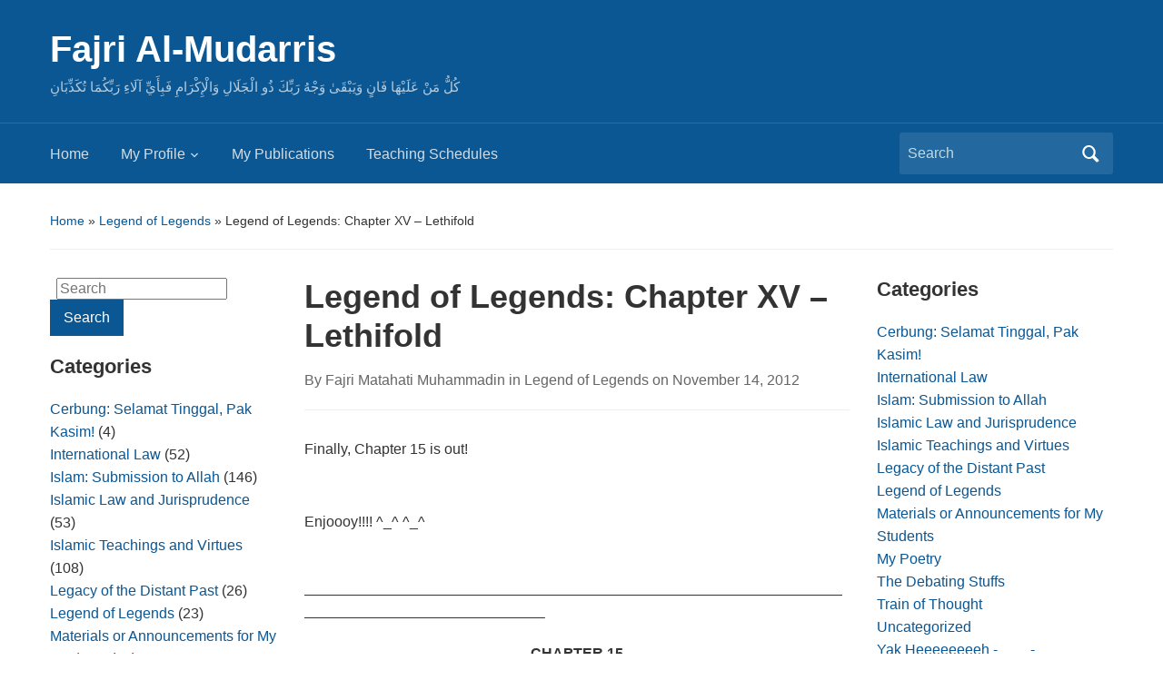

--- FILE ---
content_type: text/html; charset=UTF-8
request_url: https://fajrimuhammadin.staff.ugm.ac.id/2012/11/14/legend-of-legends-chapter-xv-lethifold/
body_size: 24021
content:
<!DOCTYPE html>
<html lang="en-US">

<head>
	<meta charset="UTF-8" />
	<meta name="viewport" content="width=device-width, initial-scale=1">

	<link rel="profile" href="http://gmpg.org/xfn/11" />
	<link rel="pingback" href="https://fajrimuhammadin.staff.ugm.ac.id/xmlrpc.php" />

	<title>Legend of Legends: Chapter XV – Lethifold &#8211; Fajri Al-Mudarris</title>
<meta name='robots' content='max-image-preview:large' />
<link rel='dns-prefetch' href='//fajrimuhammadin.staff.ugm.ac.id' />
<link rel="alternate" type="application/rss+xml" title="Fajri Al-Mudarris &raquo; Feed" href="https://fajrimuhammadin.staff.ugm.ac.id/feed/" />
<link rel="alternate" type="application/rss+xml" title="Fajri Al-Mudarris &raquo; Comments Feed" href="https://fajrimuhammadin.staff.ugm.ac.id/comments/feed/" />
<link rel="alternate" type="application/rss+xml" title="Fajri Al-Mudarris &raquo; Legend of Legends: Chapter XV – Lethifold Comments Feed" href="https://fajrimuhammadin.staff.ugm.ac.id/2012/11/14/legend-of-legends-chapter-xv-lethifold/feed/" />
<link rel="alternate" title="oEmbed (JSON)" type="application/json+oembed" href="https://fajrimuhammadin.staff.ugm.ac.id/wp-json/oembed/1.0/embed?url=https%3A%2F%2Ffajrimuhammadin.staff.ugm.ac.id%2F2012%2F11%2F14%2Flegend-of-legends-chapter-xv-lethifold%2F" />
<link rel="alternate" title="oEmbed (XML)" type="text/xml+oembed" href="https://fajrimuhammadin.staff.ugm.ac.id/wp-json/oembed/1.0/embed?url=https%3A%2F%2Ffajrimuhammadin.staff.ugm.ac.id%2F2012%2F11%2F14%2Flegend-of-legends-chapter-xv-lethifold%2F&#038;format=xml" />
<style id='wp-img-auto-sizes-contain-inline-css' type='text/css'>
img:is([sizes=auto i],[sizes^="auto," i]){contain-intrinsic-size:3000px 1500px}
/*# sourceURL=wp-img-auto-sizes-contain-inline-css */
</style>
<style id='wp-emoji-styles-inline-css' type='text/css'>

	img.wp-smiley, img.emoji {
		display: inline !important;
		border: none !important;
		box-shadow: none !important;
		height: 1em !important;
		width: 1em !important;
		margin: 0 0.07em !important;
		vertical-align: -0.1em !important;
		background: none !important;
		padding: 0 !important;
	}
/*# sourceURL=wp-emoji-styles-inline-css */
</style>
<style id='wp-block-library-inline-css' type='text/css'>
:root{--wp-block-synced-color:#7a00df;--wp-block-synced-color--rgb:122,0,223;--wp-bound-block-color:var(--wp-block-synced-color);--wp-editor-canvas-background:#ddd;--wp-admin-theme-color:#007cba;--wp-admin-theme-color--rgb:0,124,186;--wp-admin-theme-color-darker-10:#006ba1;--wp-admin-theme-color-darker-10--rgb:0,107,160.5;--wp-admin-theme-color-darker-20:#005a87;--wp-admin-theme-color-darker-20--rgb:0,90,135;--wp-admin-border-width-focus:2px}@media (min-resolution:192dpi){:root{--wp-admin-border-width-focus:1.5px}}.wp-element-button{cursor:pointer}:root .has-very-light-gray-background-color{background-color:#eee}:root .has-very-dark-gray-background-color{background-color:#313131}:root .has-very-light-gray-color{color:#eee}:root .has-very-dark-gray-color{color:#313131}:root .has-vivid-green-cyan-to-vivid-cyan-blue-gradient-background{background:linear-gradient(135deg,#00d084,#0693e3)}:root .has-purple-crush-gradient-background{background:linear-gradient(135deg,#34e2e4,#4721fb 50%,#ab1dfe)}:root .has-hazy-dawn-gradient-background{background:linear-gradient(135deg,#faaca8,#dad0ec)}:root .has-subdued-olive-gradient-background{background:linear-gradient(135deg,#fafae1,#67a671)}:root .has-atomic-cream-gradient-background{background:linear-gradient(135deg,#fdd79a,#004a59)}:root .has-nightshade-gradient-background{background:linear-gradient(135deg,#330968,#31cdcf)}:root .has-midnight-gradient-background{background:linear-gradient(135deg,#020381,#2874fc)}:root{--wp--preset--font-size--normal:16px;--wp--preset--font-size--huge:42px}.has-regular-font-size{font-size:1em}.has-larger-font-size{font-size:2.625em}.has-normal-font-size{font-size:var(--wp--preset--font-size--normal)}.has-huge-font-size{font-size:var(--wp--preset--font-size--huge)}.has-text-align-center{text-align:center}.has-text-align-left{text-align:left}.has-text-align-right{text-align:right}.has-fit-text{white-space:nowrap!important}#end-resizable-editor-section{display:none}.aligncenter{clear:both}.items-justified-left{justify-content:flex-start}.items-justified-center{justify-content:center}.items-justified-right{justify-content:flex-end}.items-justified-space-between{justify-content:space-between}.screen-reader-text{border:0;clip-path:inset(50%);height:1px;margin:-1px;overflow:hidden;padding:0;position:absolute;width:1px;word-wrap:normal!important}.screen-reader-text:focus{background-color:#ddd;clip-path:none;color:#444;display:block;font-size:1em;height:auto;left:5px;line-height:normal;padding:15px 23px 14px;text-decoration:none;top:5px;width:auto;z-index:100000}html :where(.has-border-color){border-style:solid}html :where([style*=border-top-color]){border-top-style:solid}html :where([style*=border-right-color]){border-right-style:solid}html :where([style*=border-bottom-color]){border-bottom-style:solid}html :where([style*=border-left-color]){border-left-style:solid}html :where([style*=border-width]){border-style:solid}html :where([style*=border-top-width]){border-top-style:solid}html :where([style*=border-right-width]){border-right-style:solid}html :where([style*=border-bottom-width]){border-bottom-style:solid}html :where([style*=border-left-width]){border-left-style:solid}html :where(img[class*=wp-image-]){height:auto;max-width:100%}:where(figure){margin:0 0 1em}html :where(.is-position-sticky){--wp-admin--admin-bar--position-offset:var(--wp-admin--admin-bar--height,0px)}@media screen and (max-width:600px){html :where(.is-position-sticky){--wp-admin--admin-bar--position-offset:0px}}

/*# sourceURL=wp-block-library-inline-css */
</style><style id='global-styles-inline-css' type='text/css'>
:root{--wp--preset--aspect-ratio--square: 1;--wp--preset--aspect-ratio--4-3: 4/3;--wp--preset--aspect-ratio--3-4: 3/4;--wp--preset--aspect-ratio--3-2: 3/2;--wp--preset--aspect-ratio--2-3: 2/3;--wp--preset--aspect-ratio--16-9: 16/9;--wp--preset--aspect-ratio--9-16: 9/16;--wp--preset--color--black: #000000;--wp--preset--color--cyan-bluish-gray: #abb8c3;--wp--preset--color--white: #ffffff;--wp--preset--color--pale-pink: #f78da7;--wp--preset--color--vivid-red: #cf2e2e;--wp--preset--color--luminous-vivid-orange: #ff6900;--wp--preset--color--luminous-vivid-amber: #fcb900;--wp--preset--color--light-green-cyan: #7bdcb5;--wp--preset--color--vivid-green-cyan: #00d084;--wp--preset--color--pale-cyan-blue: #8ed1fc;--wp--preset--color--vivid-cyan-blue: #0693e3;--wp--preset--color--vivid-purple: #9b51e0;--wp--preset--color--primary-blue: #0A5794;--wp--preset--color--dark-gray: #333333;--wp--preset--color--light-gray: #777777;--wp--preset--gradient--vivid-cyan-blue-to-vivid-purple: linear-gradient(135deg,rgb(6,147,227) 0%,rgb(155,81,224) 100%);--wp--preset--gradient--light-green-cyan-to-vivid-green-cyan: linear-gradient(135deg,rgb(122,220,180) 0%,rgb(0,208,130) 100%);--wp--preset--gradient--luminous-vivid-amber-to-luminous-vivid-orange: linear-gradient(135deg,rgb(252,185,0) 0%,rgb(255,105,0) 100%);--wp--preset--gradient--luminous-vivid-orange-to-vivid-red: linear-gradient(135deg,rgb(255,105,0) 0%,rgb(207,46,46) 100%);--wp--preset--gradient--very-light-gray-to-cyan-bluish-gray: linear-gradient(135deg,rgb(238,238,238) 0%,rgb(169,184,195) 100%);--wp--preset--gradient--cool-to-warm-spectrum: linear-gradient(135deg,rgb(74,234,220) 0%,rgb(151,120,209) 20%,rgb(207,42,186) 40%,rgb(238,44,130) 60%,rgb(251,105,98) 80%,rgb(254,248,76) 100%);--wp--preset--gradient--blush-light-purple: linear-gradient(135deg,rgb(255,206,236) 0%,rgb(152,150,240) 100%);--wp--preset--gradient--blush-bordeaux: linear-gradient(135deg,rgb(254,205,165) 0%,rgb(254,45,45) 50%,rgb(107,0,62) 100%);--wp--preset--gradient--luminous-dusk: linear-gradient(135deg,rgb(255,203,112) 0%,rgb(199,81,192) 50%,rgb(65,88,208) 100%);--wp--preset--gradient--pale-ocean: linear-gradient(135deg,rgb(255,245,203) 0%,rgb(182,227,212) 50%,rgb(51,167,181) 100%);--wp--preset--gradient--electric-grass: linear-gradient(135deg,rgb(202,248,128) 0%,rgb(113,206,126) 100%);--wp--preset--gradient--midnight: linear-gradient(135deg,rgb(2,3,129) 0%,rgb(40,116,252) 100%);--wp--preset--font-size--small: 14px;--wp--preset--font-size--medium: 20px;--wp--preset--font-size--large: 18px;--wp--preset--font-size--x-large: 42px;--wp--preset--font-size--regular: 16px;--wp--preset--font-size--extra-large: 24px;--wp--preset--spacing--20: 0.44rem;--wp--preset--spacing--30: 0.67rem;--wp--preset--spacing--40: 1rem;--wp--preset--spacing--50: 1.5rem;--wp--preset--spacing--60: 2.25rem;--wp--preset--spacing--70: 3.38rem;--wp--preset--spacing--80: 5.06rem;--wp--preset--shadow--natural: 6px 6px 9px rgba(0, 0, 0, 0.2);--wp--preset--shadow--deep: 12px 12px 50px rgba(0, 0, 0, 0.4);--wp--preset--shadow--sharp: 6px 6px 0px rgba(0, 0, 0, 0.2);--wp--preset--shadow--outlined: 6px 6px 0px -3px rgb(255, 255, 255), 6px 6px rgb(0, 0, 0);--wp--preset--shadow--crisp: 6px 6px 0px rgb(0, 0, 0);}:where(.is-layout-flex){gap: 0.5em;}:where(.is-layout-grid){gap: 0.5em;}body .is-layout-flex{display: flex;}.is-layout-flex{flex-wrap: wrap;align-items: center;}.is-layout-flex > :is(*, div){margin: 0;}body .is-layout-grid{display: grid;}.is-layout-grid > :is(*, div){margin: 0;}:where(.wp-block-columns.is-layout-flex){gap: 2em;}:where(.wp-block-columns.is-layout-grid){gap: 2em;}:where(.wp-block-post-template.is-layout-flex){gap: 1.25em;}:where(.wp-block-post-template.is-layout-grid){gap: 1.25em;}.has-black-color{color: var(--wp--preset--color--black) !important;}.has-cyan-bluish-gray-color{color: var(--wp--preset--color--cyan-bluish-gray) !important;}.has-white-color{color: var(--wp--preset--color--white) !important;}.has-pale-pink-color{color: var(--wp--preset--color--pale-pink) !important;}.has-vivid-red-color{color: var(--wp--preset--color--vivid-red) !important;}.has-luminous-vivid-orange-color{color: var(--wp--preset--color--luminous-vivid-orange) !important;}.has-luminous-vivid-amber-color{color: var(--wp--preset--color--luminous-vivid-amber) !important;}.has-light-green-cyan-color{color: var(--wp--preset--color--light-green-cyan) !important;}.has-vivid-green-cyan-color{color: var(--wp--preset--color--vivid-green-cyan) !important;}.has-pale-cyan-blue-color{color: var(--wp--preset--color--pale-cyan-blue) !important;}.has-vivid-cyan-blue-color{color: var(--wp--preset--color--vivid-cyan-blue) !important;}.has-vivid-purple-color{color: var(--wp--preset--color--vivid-purple) !important;}.has-black-background-color{background-color: var(--wp--preset--color--black) !important;}.has-cyan-bluish-gray-background-color{background-color: var(--wp--preset--color--cyan-bluish-gray) !important;}.has-white-background-color{background-color: var(--wp--preset--color--white) !important;}.has-pale-pink-background-color{background-color: var(--wp--preset--color--pale-pink) !important;}.has-vivid-red-background-color{background-color: var(--wp--preset--color--vivid-red) !important;}.has-luminous-vivid-orange-background-color{background-color: var(--wp--preset--color--luminous-vivid-orange) !important;}.has-luminous-vivid-amber-background-color{background-color: var(--wp--preset--color--luminous-vivid-amber) !important;}.has-light-green-cyan-background-color{background-color: var(--wp--preset--color--light-green-cyan) !important;}.has-vivid-green-cyan-background-color{background-color: var(--wp--preset--color--vivid-green-cyan) !important;}.has-pale-cyan-blue-background-color{background-color: var(--wp--preset--color--pale-cyan-blue) !important;}.has-vivid-cyan-blue-background-color{background-color: var(--wp--preset--color--vivid-cyan-blue) !important;}.has-vivid-purple-background-color{background-color: var(--wp--preset--color--vivid-purple) !important;}.has-black-border-color{border-color: var(--wp--preset--color--black) !important;}.has-cyan-bluish-gray-border-color{border-color: var(--wp--preset--color--cyan-bluish-gray) !important;}.has-white-border-color{border-color: var(--wp--preset--color--white) !important;}.has-pale-pink-border-color{border-color: var(--wp--preset--color--pale-pink) !important;}.has-vivid-red-border-color{border-color: var(--wp--preset--color--vivid-red) !important;}.has-luminous-vivid-orange-border-color{border-color: var(--wp--preset--color--luminous-vivid-orange) !important;}.has-luminous-vivid-amber-border-color{border-color: var(--wp--preset--color--luminous-vivid-amber) !important;}.has-light-green-cyan-border-color{border-color: var(--wp--preset--color--light-green-cyan) !important;}.has-vivid-green-cyan-border-color{border-color: var(--wp--preset--color--vivid-green-cyan) !important;}.has-pale-cyan-blue-border-color{border-color: var(--wp--preset--color--pale-cyan-blue) !important;}.has-vivid-cyan-blue-border-color{border-color: var(--wp--preset--color--vivid-cyan-blue) !important;}.has-vivid-purple-border-color{border-color: var(--wp--preset--color--vivid-purple) !important;}.has-vivid-cyan-blue-to-vivid-purple-gradient-background{background: var(--wp--preset--gradient--vivid-cyan-blue-to-vivid-purple) !important;}.has-light-green-cyan-to-vivid-green-cyan-gradient-background{background: var(--wp--preset--gradient--light-green-cyan-to-vivid-green-cyan) !important;}.has-luminous-vivid-amber-to-luminous-vivid-orange-gradient-background{background: var(--wp--preset--gradient--luminous-vivid-amber-to-luminous-vivid-orange) !important;}.has-luminous-vivid-orange-to-vivid-red-gradient-background{background: var(--wp--preset--gradient--luminous-vivid-orange-to-vivid-red) !important;}.has-very-light-gray-to-cyan-bluish-gray-gradient-background{background: var(--wp--preset--gradient--very-light-gray-to-cyan-bluish-gray) !important;}.has-cool-to-warm-spectrum-gradient-background{background: var(--wp--preset--gradient--cool-to-warm-spectrum) !important;}.has-blush-light-purple-gradient-background{background: var(--wp--preset--gradient--blush-light-purple) !important;}.has-blush-bordeaux-gradient-background{background: var(--wp--preset--gradient--blush-bordeaux) !important;}.has-luminous-dusk-gradient-background{background: var(--wp--preset--gradient--luminous-dusk) !important;}.has-pale-ocean-gradient-background{background: var(--wp--preset--gradient--pale-ocean) !important;}.has-electric-grass-gradient-background{background: var(--wp--preset--gradient--electric-grass) !important;}.has-midnight-gradient-background{background: var(--wp--preset--gradient--midnight) !important;}.has-small-font-size{font-size: var(--wp--preset--font-size--small) !important;}.has-medium-font-size{font-size: var(--wp--preset--font-size--medium) !important;}.has-large-font-size{font-size: var(--wp--preset--font-size--large) !important;}.has-x-large-font-size{font-size: var(--wp--preset--font-size--x-large) !important;}
/*# sourceURL=global-styles-inline-css */
</style>

<style id='classic-theme-styles-inline-css' type='text/css'>
/*! This file is auto-generated */
.wp-block-button__link{color:#fff;background-color:#32373c;border-radius:9999px;box-shadow:none;text-decoration:none;padding:calc(.667em + 2px) calc(1.333em + 2px);font-size:1.125em}.wp-block-file__button{background:#32373c;color:#fff;text-decoration:none}
/*# sourceURL=/wp-includes/css/classic-themes.min.css */
</style>
<link rel='stylesheet' id='academica-style-css' href='https://fajrimuhammadin.staff.ugm.ac.id/wp-content/themes/academica/style.css?ver=6.9' type='text/css' media='all' />
<link rel='stylesheet' id='academica-style-mobile-css' href='https://fajrimuhammadin.staff.ugm.ac.id/wp-content/themes/academica/media-queries.css?ver=1.0' type='text/css' media='all' />
<link rel='stylesheet' id='dashicons-css' href='https://fajrimuhammadin.staff.ugm.ac.id/wp-includes/css/dashicons.min.css?ver=6.9' type='text/css' media='all' />
<script type="text/javascript" src="https://fajrimuhammadin.staff.ugm.ac.id/wp-includes/js/jquery/jquery.min.js?ver=3.7.1" id="jquery-core-js"></script>
<script type="text/javascript" src="https://fajrimuhammadin.staff.ugm.ac.id/wp-includes/js/jquery/jquery-migrate.min.js?ver=3.4.1" id="jquery-migrate-js"></script>
<link rel="https://api.w.org/" href="https://fajrimuhammadin.staff.ugm.ac.id/wp-json/" /><link rel="alternate" title="JSON" type="application/json" href="https://fajrimuhammadin.staff.ugm.ac.id/wp-json/wp/v2/posts/375" /><link rel="EditURI" type="application/rsd+xml" title="RSD" href="https://fajrimuhammadin.staff.ugm.ac.id/xmlrpc.php?rsd" />
<meta name="generator" content="WordPress 6.9" />
<link rel="canonical" href="https://fajrimuhammadin.staff.ugm.ac.id/2012/11/14/legend-of-legends-chapter-xv-lethifold/" />
<link rel='shortlink' href='https://fajrimuhammadin.staff.ugm.ac.id/?p=375' />

<!--/body-->
<!-- dipindah ke head karena untuk ownership verification -->

<!-- Global site tag (gtag.js) - Google Analytics -->
<script async src="https://www.googletagmanager.com/gtag/js?id=UA-165289732-1"></script>
<script>
  window.dataLayer = window.dataLayer || [];
  function gtag(){dataLayer.push(arguments);}
  gtag('js', new Date());

  gtag('config', 'UA-165289732-1');
</script>
</head>

<body class="wp-singular post-template-default single single-post postid-375 single-format-standard wp-embed-responsive wp-theme-academica">

    
    <!-- Skip links for accessibility -->
    <a class="skip-link screen-reader-text" href="#main">Skip to main content</a>

	
	<div id="header" class="clearfix" >

		
			<div class="inner-wrap">

				<div id="logo" class="logo-left">
					 
												<div id="site-title">
											
						<a href="https://fajrimuhammadin.staff.ugm.ac.id" title="Fajri Al-Mudarris - كُلُّ مَنْ عَلَيْهَا فَانٍ  وَيَبْقَىٰ وَجْهُ رَبِّكَ ذُو الْجَلَالِ وَالْإِكْرَامِ  فَبِأَيِّ آلَاءِ رَبِّكُمَا تُكَذِّبَانِ" rel="home">

							Fajri Al-Mudarris
						</a>

					 
												</div>
											
					<p id="site-description">كُلُّ مَنْ عَلَيْهَا فَانٍ  وَيَبْقَىٰ وَجْهُ رَبِّكَ ذُو الْجَلَالِ وَالْإِكْرَامِ  فَبِأَيِّ آلَاءِ رَبِّكُمَا تُكَذِّبَانِ</p>
				</div><!-- end #logo -->

			</div><!-- end .inner-wrap -->

			<div id="main-nav">

				<div class="inner-wrap">

					<nav class="main-navbar" role="navigation" aria-label="Primary Navigation">

	                    <div class="navbar-header">
	                        
	                           <a class="navbar-toggle" href="#menu-main-slide" aria-label="Toggle mobile menu" aria-expanded="false" aria-controls="menu-main-slide">
	                               <span class="screen-reader-text">Toggle mobile menu</span>
	                               <span class="icon-bar" aria-hidden="true"></span>
	                               <span class="icon-bar" aria-hidden="true"></span>
	                               <span class="icon-bar" aria-hidden="true"></span>
	                           </a>


	                           <div id="menu-main-slide" class="menu-top-navigation-container"><ul id="menu-top-navigation" class="menu"><li id="menu-item-1295" class="menu-item menu-item-type-custom menu-item-object-custom menu-item-home menu-item-1295"><a href="http://fajrimuhammadin.staff.ugm.ac.id">Home</a></li>
<li id="menu-item-1697" class="menu-item menu-item-type-post_type menu-item-object-page menu-item-has-children menu-item-1697"><a href="https://fajrimuhammadin.staff.ugm.ac.id/profile/">My Profile</a>
<ul class="sub-menu">
	<li id="menu-item-1296" class="menu-item menu-item-type-post_type menu-item-object-page menu-item-1296"><a href="https://fajrimuhammadin.staff.ugm.ac.id/profile/aboutme/">Me Generally</a></li>
	<li id="menu-item-1297" class="menu-item menu-item-type-post_type menu-item-object-page menu-item-1297"><a href="https://fajrimuhammadin.staff.ugm.ac.id/profile/academic-profile/">Academic Profile</a></li>
	<li id="menu-item-1699" class="menu-item menu-item-type-post_type menu-item-object-page menu-item-1699"><a href="https://fajrimuhammadin.staff.ugm.ac.id/profile/misc-profile/">Misc.</a></li>
</ul>
</li>
<li id="menu-item-1698" class="menu-item menu-item-type-post_type menu-item-object-page menu-item-1698"><a href="https://fajrimuhammadin.staff.ugm.ac.id/list-of-publication/">My Publications</a></li>
<li id="menu-item-1298" class="menu-item menu-item-type-post_type menu-item-object-page menu-item-1298"><a href="https://fajrimuhammadin.staff.ugm.ac.id/office-schedules-for-current-semester/">Teaching Schedules</a></li>
</ul></div>
	                    </div>


	                    <div id="navbar-main">

	                        <div class="menu-top-navigation-container"><ul id="menu-top-navigation-1" class="nav navbar-nav dropdown sf-menu"><li class="menu-item menu-item-type-custom menu-item-object-custom menu-item-home menu-item-1295"><a href="http://fajrimuhammadin.staff.ugm.ac.id">Home</a></li>
<li class="menu-item menu-item-type-post_type menu-item-object-page menu-item-has-children menu-item-1697"><a href="https://fajrimuhammadin.staff.ugm.ac.id/profile/">My Profile</a>
<ul class="sub-menu">
	<li class="menu-item menu-item-type-post_type menu-item-object-page menu-item-1296"><a href="https://fajrimuhammadin.staff.ugm.ac.id/profile/aboutme/">Me Generally</a></li>
	<li class="menu-item menu-item-type-post_type menu-item-object-page menu-item-1297"><a href="https://fajrimuhammadin.staff.ugm.ac.id/profile/academic-profile/">Academic Profile</a></li>
	<li class="menu-item menu-item-type-post_type menu-item-object-page menu-item-1699"><a href="https://fajrimuhammadin.staff.ugm.ac.id/profile/misc-profile/">Misc.</a></li>
</ul>
</li>
<li class="menu-item menu-item-type-post_type menu-item-object-page menu-item-1698"><a href="https://fajrimuhammadin.staff.ugm.ac.id/list-of-publication/">My Publications</a></li>
<li class="menu-item menu-item-type-post_type menu-item-object-page menu-item-1298"><a href="https://fajrimuhammadin.staff.ugm.ac.id/office-schedules-for-current-semester/">Teaching Schedules</a></li>
</ul></div>

	                    </div><!-- #navbar-main -->

	                </nav><!-- .navbar -->

					<div id="search">
						<form method="get" id="searchform" action="https://fajrimuhammadin.staff.ugm.ac.id/" role="search">
	<label for="s" class="screen-reader-text">Search for:</label>
	<input id="s" type="search" name="s" placeholder="Search" aria-label="Search">
	<button id="searchsubmit" name="submit" type="submit" aria-label="Submit search">Search</button>
</form>					</div><!-- end #search -->

				</div><!-- end .inner-wrap -->

			</div><!-- end #main-nav -->

		
	</div><!-- end #header -->

	<div id="wrap">
		
		<main id="main" class="site-main" role="main">
<div id="content" class="clearfix">

	
	<div class="column column-title">
		<div id="crumbs">
	<p><a href="https://fajrimuhammadin.staff.ugm.ac.id">Home</a> &raquo; <a href="https://fajrimuhammadin.staff.ugm.ac.id/category/legend-of-legends/">Legend of Legends</a> &raquo; <span class="current">Legend of Legends: Chapter XV – Lethifold</span></p>
</div><!-- end #crumbs -->	</div><!-- end .column-title -->

		<aside class="column column-narrow" role="complementary" aria-label="Left Sidebar">
		<section id="search-2" class="widget clearfix widget_search"><form method="get" id="searchform" action="https://fajrimuhammadin.staff.ugm.ac.id/" role="search">
	<label for="s" class="screen-reader-text">Search for:</label>
	<input id="s" type="search" name="s" placeholder="Search" aria-label="Search">
	<button id="searchsubmit" name="submit" type="submit" aria-label="Submit search">Search</button>
</form></section><section id="categories-2" class="widget clearfix widget_categories"><h3 class="widget-title">Categories</h3>
			<ul>
					<li class="cat-item cat-item-41189"><a href="https://fajrimuhammadin.staff.ugm.ac.id/category/cerbung-selamat-tinggal-pak-kasim/">Cerbung: Selamat Tinggal, Pak Kasim!</a> (4)
</li>
	<li class="cat-item cat-item-3526"><a href="https://fajrimuhammadin.staff.ugm.ac.id/category/international-law/">International Law</a> (52)
</li>
	<li class="cat-item cat-item-3530"><a href="https://fajrimuhammadin.staff.ugm.ac.id/category/islam-submission-to-allah/">Islam: Submission to Allah</a> (146)
<ul class='children'>
	<li class="cat-item cat-item-3528"><a href="https://fajrimuhammadin.staff.ugm.ac.id/category/islam-submission-to-allah/islamic-law-and-jurisprudence/">Islamic Law and Jurisprudence</a> (53)
</li>
	<li class="cat-item cat-item-40521"><a href="https://fajrimuhammadin.staff.ugm.ac.id/category/islam-submission-to-allah/islamic-teachings-and-virtues/">Islamic Teachings and Virtues</a> (108)
</li>
</ul>
</li>
	<li class="cat-item cat-item-3521"><a href="https://fajrimuhammadin.staff.ugm.ac.id/category/legacy-of-the-distant-past/">Legacy of the Distant Past</a> (26)
</li>
	<li class="cat-item cat-item-41188"><a href="https://fajrimuhammadin.staff.ugm.ac.id/category/legend-of-legends/">Legend of Legends</a> (23)
</li>
	<li class="cat-item cat-item-3527"><a href="https://fajrimuhammadin.staff.ugm.ac.id/category/materials-or-announcements-for-my-students/">Materials or Announcements for My Students</a> (44)
</li>
	<li class="cat-item cat-item-3522"><a href="https://fajrimuhammadin.staff.ugm.ac.id/category/my-poetry/">My Poetry</a> (25)
</li>
	<li class="cat-item cat-item-39943"><a href="https://fajrimuhammadin.staff.ugm.ac.id/category/the-debating-stuffs/">The Debating Stuffs</a> (12)
</li>
	<li class="cat-item cat-item-39719"><a href="https://fajrimuhammadin.staff.ugm.ac.id/category/train-of-thought/">Train of Thought</a> (160)
</li>
	<li class="cat-item cat-item-1"><a href="https://fajrimuhammadin.staff.ugm.ac.id/category/uncategorized/">Uncategorized</a> (20)
</li>
	<li class="cat-item cat-item-40876"><a href="https://fajrimuhammadin.staff.ugm.ac.id/category/yak-heeeeeeeeh-____/">Yak Heeeeeeeeh -____-</a> (21)
</li>
	<li class="cat-item cat-item-40315"><a href="https://fajrimuhammadin.staff.ugm.ac.id/category/yum-yum-reviews-9/">Yum Yum Reviews :9</a> (16)
</li>
			</ul>

			</section>
		<section id="recent-posts-2" class="widget clearfix widget_recent_entries">
		<h3 class="widget-title">Recent Posts</h3>
		<ul>
											<li>
					<a href="https://fajrimuhammadin.staff.ugm.ac.id/2026/01/06/hi-masih-hidup-tapi/">HUKUM INTERNASIONAL MASIH HIDUP! TAPI…?</a>
									</li>
											<li>
					<a href="https://fajrimuhammadin.staff.ugm.ac.id/2025/10/07/imam-ahmad-two-thumbs/">IMAM AHMAD IBN HANBAL DAN SEJARAH “TWO THUMBS UP”</a>
									</li>
											<li>
					<a href="https://fajrimuhammadin.staff.ugm.ac.id/2025/08/04/deklarasinewyork/">DEKLARASI NEW YORK TENTANG PALESTINA: APA YANG BARU?</a>
									</li>
											<li>
					<a href="https://fajrimuhammadin.staff.ugm.ac.id/2025/06/20/perang-iran-israel/">Perang Iran-israel dalam Timbangan Hukum Internasional</a>
									</li>
											<li>
					<a href="https://fajrimuhammadin.staff.ugm.ac.id/2025/06/05/ada-professor-zionis-di-indonesia/">Ada Professor Zionis di Indonesia</a>
									</li>
					</ul>

		</section><section id="archives-2" class="widget clearfix widget_archive"><h3 class="widget-title">Archives</h3>		<label class="screen-reader-text" for="archives-dropdown-2">Archives</label>
		<select id="archives-dropdown-2" name="archive-dropdown">
			
			<option value="">Select Month</option>
				<option value='https://fajrimuhammadin.staff.ugm.ac.id/2026/01/'> January 2026 &nbsp;(1)</option>
	<option value='https://fajrimuhammadin.staff.ugm.ac.id/2025/10/'> October 2025 &nbsp;(1)</option>
	<option value='https://fajrimuhammadin.staff.ugm.ac.id/2025/08/'> August 2025 &nbsp;(1)</option>
	<option value='https://fajrimuhammadin.staff.ugm.ac.id/2025/06/'> June 2025 &nbsp;(2)</option>
	<option value='https://fajrimuhammadin.staff.ugm.ac.id/2025/05/'> May 2025 &nbsp;(1)</option>
	<option value='https://fajrimuhammadin.staff.ugm.ac.id/2025/03/'> March 2025 &nbsp;(2)</option>
	<option value='https://fajrimuhammadin.staff.ugm.ac.id/2025/02/'> February 2025 &nbsp;(1)</option>
	<option value='https://fajrimuhammadin.staff.ugm.ac.id/2025/01/'> January 2025 &nbsp;(1)</option>
	<option value='https://fajrimuhammadin.staff.ugm.ac.id/2024/08/'> August 2024 &nbsp;(2)</option>
	<option value='https://fajrimuhammadin.staff.ugm.ac.id/2024/06/'> June 2024 &nbsp;(1)</option>
	<option value='https://fajrimuhammadin.staff.ugm.ac.id/2024/01/'> January 2024 &nbsp;(3)</option>
	<option value='https://fajrimuhammadin.staff.ugm.ac.id/2023/05/'> May 2023 &nbsp;(2)</option>
	<option value='https://fajrimuhammadin.staff.ugm.ac.id/2023/04/'> April 2023 &nbsp;(1)</option>
	<option value='https://fajrimuhammadin.staff.ugm.ac.id/2023/02/'> February 2023 &nbsp;(1)</option>
	<option value='https://fajrimuhammadin.staff.ugm.ac.id/2023/01/'> January 2023 &nbsp;(1)</option>
	<option value='https://fajrimuhammadin.staff.ugm.ac.id/2022/12/'> December 2022 &nbsp;(1)</option>
	<option value='https://fajrimuhammadin.staff.ugm.ac.id/2022/10/'> October 2022 &nbsp;(1)</option>
	<option value='https://fajrimuhammadin.staff.ugm.ac.id/2022/07/'> July 2022 &nbsp;(1)</option>
	<option value='https://fajrimuhammadin.staff.ugm.ac.id/2022/06/'> June 2022 &nbsp;(3)</option>
	<option value='https://fajrimuhammadin.staff.ugm.ac.id/2022/05/'> May 2022 &nbsp;(3)</option>
	<option value='https://fajrimuhammadin.staff.ugm.ac.id/2022/04/'> April 2022 &nbsp;(3)</option>
	<option value='https://fajrimuhammadin.staff.ugm.ac.id/2022/03/'> March 2022 &nbsp;(2)</option>
	<option value='https://fajrimuhammadin.staff.ugm.ac.id/2022/02/'> February 2022 &nbsp;(1)</option>
	<option value='https://fajrimuhammadin.staff.ugm.ac.id/2021/10/'> October 2021 &nbsp;(1)</option>
	<option value='https://fajrimuhammadin.staff.ugm.ac.id/2021/09/'> September 2021 &nbsp;(1)</option>
	<option value='https://fajrimuhammadin.staff.ugm.ac.id/2021/08/'> August 2021 &nbsp;(1)</option>
	<option value='https://fajrimuhammadin.staff.ugm.ac.id/2021/05/'> May 2021 &nbsp;(1)</option>
	<option value='https://fajrimuhammadin.staff.ugm.ac.id/2021/02/'> February 2021 &nbsp;(2)</option>
	<option value='https://fajrimuhammadin.staff.ugm.ac.id/2020/11/'> November 2020 &nbsp;(2)</option>
	<option value='https://fajrimuhammadin.staff.ugm.ac.id/2020/10/'> October 2020 &nbsp;(3)</option>
	<option value='https://fajrimuhammadin.staff.ugm.ac.id/2020/09/'> September 2020 &nbsp;(1)</option>
	<option value='https://fajrimuhammadin.staff.ugm.ac.id/2020/08/'> August 2020 &nbsp;(1)</option>
	<option value='https://fajrimuhammadin.staff.ugm.ac.id/2020/07/'> July 2020 &nbsp;(3)</option>
	<option value='https://fajrimuhammadin.staff.ugm.ac.id/2020/06/'> June 2020 &nbsp;(1)</option>
	<option value='https://fajrimuhammadin.staff.ugm.ac.id/2020/05/'> May 2020 &nbsp;(7)</option>
	<option value='https://fajrimuhammadin.staff.ugm.ac.id/2020/01/'> January 2020 &nbsp;(1)</option>
	<option value='https://fajrimuhammadin.staff.ugm.ac.id/2019/12/'> December 2019 &nbsp;(2)</option>
	<option value='https://fajrimuhammadin.staff.ugm.ac.id/2019/11/'> November 2019 &nbsp;(1)</option>
	<option value='https://fajrimuhammadin.staff.ugm.ac.id/2019/10/'> October 2019 &nbsp;(2)</option>
	<option value='https://fajrimuhammadin.staff.ugm.ac.id/2019/09/'> September 2019 &nbsp;(2)</option>
	<option value='https://fajrimuhammadin.staff.ugm.ac.id/2019/08/'> August 2019 &nbsp;(10)</option>
	<option value='https://fajrimuhammadin.staff.ugm.ac.id/2019/07/'> July 2019 &nbsp;(2)</option>
	<option value='https://fajrimuhammadin.staff.ugm.ac.id/2019/06/'> June 2019 &nbsp;(1)</option>
	<option value='https://fajrimuhammadin.staff.ugm.ac.id/2019/05/'> May 2019 &nbsp;(6)</option>
	<option value='https://fajrimuhammadin.staff.ugm.ac.id/2019/04/'> April 2019 &nbsp;(1)</option>
	<option value='https://fajrimuhammadin.staff.ugm.ac.id/2019/03/'> March 2019 &nbsp;(2)</option>
	<option value='https://fajrimuhammadin.staff.ugm.ac.id/2019/02/'> February 2019 &nbsp;(1)</option>
	<option value='https://fajrimuhammadin.staff.ugm.ac.id/2019/01/'> January 2019 &nbsp;(3)</option>
	<option value='https://fajrimuhammadin.staff.ugm.ac.id/2018/12/'> December 2018 &nbsp;(5)</option>
	<option value='https://fajrimuhammadin.staff.ugm.ac.id/2018/11/'> November 2018 &nbsp;(6)</option>
	<option value='https://fajrimuhammadin.staff.ugm.ac.id/2018/10/'> October 2018 &nbsp;(3)</option>
	<option value='https://fajrimuhammadin.staff.ugm.ac.id/2018/09/'> September 2018 &nbsp;(1)</option>
	<option value='https://fajrimuhammadin.staff.ugm.ac.id/2018/08/'> August 2018 &nbsp;(1)</option>
	<option value='https://fajrimuhammadin.staff.ugm.ac.id/2018/07/'> July 2018 &nbsp;(2)</option>
	<option value='https://fajrimuhammadin.staff.ugm.ac.id/2018/06/'> June 2018 &nbsp;(3)</option>
	<option value='https://fajrimuhammadin.staff.ugm.ac.id/2018/05/'> May 2018 &nbsp;(2)</option>
	<option value='https://fajrimuhammadin.staff.ugm.ac.id/2018/04/'> April 2018 &nbsp;(6)</option>
	<option value='https://fajrimuhammadin.staff.ugm.ac.id/2018/03/'> March 2018 &nbsp;(3)</option>
	<option value='https://fajrimuhammadin.staff.ugm.ac.id/2018/02/'> February 2018 &nbsp;(6)</option>
	<option value='https://fajrimuhammadin.staff.ugm.ac.id/2018/01/'> January 2018 &nbsp;(3)</option>
	<option value='https://fajrimuhammadin.staff.ugm.ac.id/2017/12/'> December 2017 &nbsp;(6)</option>
	<option value='https://fajrimuhammadin.staff.ugm.ac.id/2017/11/'> November 2017 &nbsp;(1)</option>
	<option value='https://fajrimuhammadin.staff.ugm.ac.id/2017/10/'> October 2017 &nbsp;(1)</option>
	<option value='https://fajrimuhammadin.staff.ugm.ac.id/2017/09/'> September 2017 &nbsp;(1)</option>
	<option value='https://fajrimuhammadin.staff.ugm.ac.id/2017/08/'> August 2017 &nbsp;(1)</option>
	<option value='https://fajrimuhammadin.staff.ugm.ac.id/2017/06/'> June 2017 &nbsp;(2)</option>
	<option value='https://fajrimuhammadin.staff.ugm.ac.id/2017/05/'> May 2017 &nbsp;(2)</option>
	<option value='https://fajrimuhammadin.staff.ugm.ac.id/2017/04/'> April 2017 &nbsp;(3)</option>
	<option value='https://fajrimuhammadin.staff.ugm.ac.id/2017/03/'> March 2017 &nbsp;(1)</option>
	<option value='https://fajrimuhammadin.staff.ugm.ac.id/2017/02/'> February 2017 &nbsp;(2)</option>
	<option value='https://fajrimuhammadin.staff.ugm.ac.id/2017/01/'> January 2017 &nbsp;(3)</option>
	<option value='https://fajrimuhammadin.staff.ugm.ac.id/2016/12/'> December 2016 &nbsp;(2)</option>
	<option value='https://fajrimuhammadin.staff.ugm.ac.id/2016/11/'> November 2016 &nbsp;(2)</option>
	<option value='https://fajrimuhammadin.staff.ugm.ac.id/2016/10/'> October 2016 &nbsp;(1)</option>
	<option value='https://fajrimuhammadin.staff.ugm.ac.id/2016/09/'> September 2016 &nbsp;(6)</option>
	<option value='https://fajrimuhammadin.staff.ugm.ac.id/2016/08/'> August 2016 &nbsp;(2)</option>
	<option value='https://fajrimuhammadin.staff.ugm.ac.id/2016/07/'> July 2016 &nbsp;(2)</option>
	<option value='https://fajrimuhammadin.staff.ugm.ac.id/2016/04/'> April 2016 &nbsp;(2)</option>
	<option value='https://fajrimuhammadin.staff.ugm.ac.id/2016/03/'> March 2016 &nbsp;(3)</option>
	<option value='https://fajrimuhammadin.staff.ugm.ac.id/2016/02/'> February 2016 &nbsp;(7)</option>
	<option value='https://fajrimuhammadin.staff.ugm.ac.id/2016/01/'> January 2016 &nbsp;(5)</option>
	<option value='https://fajrimuhammadin.staff.ugm.ac.id/2015/12/'> December 2015 &nbsp;(1)</option>
	<option value='https://fajrimuhammadin.staff.ugm.ac.id/2015/11/'> November 2015 &nbsp;(1)</option>
	<option value='https://fajrimuhammadin.staff.ugm.ac.id/2015/10/'> October 2015 &nbsp;(6)</option>
	<option value='https://fajrimuhammadin.staff.ugm.ac.id/2015/09/'> September 2015 &nbsp;(4)</option>
	<option value='https://fajrimuhammadin.staff.ugm.ac.id/2015/08/'> August 2015 &nbsp;(2)</option>
	<option value='https://fajrimuhammadin.staff.ugm.ac.id/2015/07/'> July 2015 &nbsp;(5)</option>
	<option value='https://fajrimuhammadin.staff.ugm.ac.id/2015/06/'> June 2015 &nbsp;(3)</option>
	<option value='https://fajrimuhammadin.staff.ugm.ac.id/2015/05/'> May 2015 &nbsp;(3)</option>
	<option value='https://fajrimuhammadin.staff.ugm.ac.id/2015/04/'> April 2015 &nbsp;(6)</option>
	<option value='https://fajrimuhammadin.staff.ugm.ac.id/2015/03/'> March 2015 &nbsp;(4)</option>
	<option value='https://fajrimuhammadin.staff.ugm.ac.id/2015/02/'> February 2015 &nbsp;(1)</option>
	<option value='https://fajrimuhammadin.staff.ugm.ac.id/2014/12/'> December 2014 &nbsp;(4)</option>
	<option value='https://fajrimuhammadin.staff.ugm.ac.id/2014/10/'> October 2014 &nbsp;(1)</option>
	<option value='https://fajrimuhammadin.staff.ugm.ac.id/2014/09/'> September 2014 &nbsp;(4)</option>
	<option value='https://fajrimuhammadin.staff.ugm.ac.id/2014/08/'> August 2014 &nbsp;(2)</option>
	<option value='https://fajrimuhammadin.staff.ugm.ac.id/2014/07/'> July 2014 &nbsp;(4)</option>
	<option value='https://fajrimuhammadin.staff.ugm.ac.id/2014/06/'> June 2014 &nbsp;(4)</option>
	<option value='https://fajrimuhammadin.staff.ugm.ac.id/2014/05/'> May 2014 &nbsp;(9)</option>
	<option value='https://fajrimuhammadin.staff.ugm.ac.id/2014/04/'> April 2014 &nbsp;(14)</option>
	<option value='https://fajrimuhammadin.staff.ugm.ac.id/2014/03/'> March 2014 &nbsp;(5)</option>
	<option value='https://fajrimuhammadin.staff.ugm.ac.id/2014/01/'> January 2014 &nbsp;(3)</option>
	<option value='https://fajrimuhammadin.staff.ugm.ac.id/2013/12/'> December 2013 &nbsp;(2)</option>
	<option value='https://fajrimuhammadin.staff.ugm.ac.id/2013/11/'> November 2013 &nbsp;(2)</option>
	<option value='https://fajrimuhammadin.staff.ugm.ac.id/2013/10/'> October 2013 &nbsp;(2)</option>
	<option value='https://fajrimuhammadin.staff.ugm.ac.id/2013/09/'> September 2013 &nbsp;(2)</option>
	<option value='https://fajrimuhammadin.staff.ugm.ac.id/2013/06/'> June 2013 &nbsp;(5)</option>
	<option value='https://fajrimuhammadin.staff.ugm.ac.id/2013/05/'> May 2013 &nbsp;(4)</option>
	<option value='https://fajrimuhammadin.staff.ugm.ac.id/2013/04/'> April 2013 &nbsp;(4)</option>
	<option value='https://fajrimuhammadin.staff.ugm.ac.id/2013/03/'> March 2013 &nbsp;(2)</option>
	<option value='https://fajrimuhammadin.staff.ugm.ac.id/2013/02/'> February 2013 &nbsp;(1)</option>
	<option value='https://fajrimuhammadin.staff.ugm.ac.id/2013/01/'> January 2013 &nbsp;(1)</option>
	<option value='https://fajrimuhammadin.staff.ugm.ac.id/2012/12/'> December 2012 &nbsp;(3)</option>
	<option value='https://fajrimuhammadin.staff.ugm.ac.id/2012/11/'> November 2012 &nbsp;(8)</option>
	<option value='https://fajrimuhammadin.staff.ugm.ac.id/2012/10/'> October 2012 &nbsp;(1)</option>
	<option value='https://fajrimuhammadin.staff.ugm.ac.id/2012/09/'> September 2012 &nbsp;(3)</option>
	<option value='https://fajrimuhammadin.staff.ugm.ac.id/2012/06/'> June 2012 &nbsp;(1)</option>
	<option value='https://fajrimuhammadin.staff.ugm.ac.id/2012/05/'> May 2012 &nbsp;(2)</option>
	<option value='https://fajrimuhammadin.staff.ugm.ac.id/2012/04/'> April 2012 &nbsp;(2)</option>
	<option value='https://fajrimuhammadin.staff.ugm.ac.id/2012/03/'> March 2012 &nbsp;(4)</option>
	<option value='https://fajrimuhammadin.staff.ugm.ac.id/2012/02/'> February 2012 &nbsp;(3)</option>
	<option value='https://fajrimuhammadin.staff.ugm.ac.id/2012/01/'> January 2012 &nbsp;(7)</option>
	<option value='https://fajrimuhammadin.staff.ugm.ac.id/2011/12/'> December 2011 &nbsp;(3)</option>
	<option value='https://fajrimuhammadin.staff.ugm.ac.id/2011/11/'> November 2011 &nbsp;(1)</option>
	<option value='https://fajrimuhammadin.staff.ugm.ac.id/2011/08/'> August 2011 &nbsp;(2)</option>
	<option value='https://fajrimuhammadin.staff.ugm.ac.id/2011/07/'> July 2011 &nbsp;(3)</option>
	<option value='https://fajrimuhammadin.staff.ugm.ac.id/2011/05/'> May 2011 &nbsp;(4)</option>
	<option value='https://fajrimuhammadin.staff.ugm.ac.id/2011/04/'> April 2011 &nbsp;(6)</option>
	<option value='https://fajrimuhammadin.staff.ugm.ac.id/2011/03/'> March 2011 &nbsp;(3)</option>
	<option value='https://fajrimuhammadin.staff.ugm.ac.id/2010/09/'> September 2010 &nbsp;(1)</option>
	<option value='https://fajrimuhammadin.staff.ugm.ac.id/2010/08/'> August 2010 &nbsp;(2)</option>
	<option value='https://fajrimuhammadin.staff.ugm.ac.id/2010/07/'> July 2010 &nbsp;(2)</option>
	<option value='https://fajrimuhammadin.staff.ugm.ac.id/2010/01/'> January 2010 &nbsp;(1)</option>
	<option value='https://fajrimuhammadin.staff.ugm.ac.id/2009/12/'> December 2009 &nbsp;(8)</option>
	<option value='https://fajrimuhammadin.staff.ugm.ac.id/2009/11/'> November 2009 &nbsp;(1)</option>
	<option value='https://fajrimuhammadin.staff.ugm.ac.id/2009/10/'> October 2009 &nbsp;(1)</option>

		</select>

			<script type="text/javascript">
/* <![CDATA[ */

( ( dropdownId ) => {
	const dropdown = document.getElementById( dropdownId );
	function onSelectChange() {
		setTimeout( () => {
			if ( 'escape' === dropdown.dataset.lastkey ) {
				return;
			}
			if ( dropdown.value ) {
				document.location.href = dropdown.value;
			}
		}, 250 );
	}
	function onKeyUp( event ) {
		if ( 'Escape' === event.key ) {
			dropdown.dataset.lastkey = 'escape';
		} else {
			delete dropdown.dataset.lastkey;
		}
	}
	function onClick() {
		delete dropdown.dataset.lastkey;
	}
	dropdown.addEventListener( 'keyup', onKeyUp );
	dropdown.addEventListener( 'click', onClick );
	dropdown.addEventListener( 'change', onSelectChange );
})( "archives-dropdown-2" );

//# sourceURL=WP_Widget_Archives%3A%3Awidget
/* ]]> */
</script>
</section><section id="meta-2" class="widget clearfix widget_meta"><h3 class="widget-title">Meta</h3>
		<ul>
						<li><a href="https://fajrimuhammadin.staff.ugm.ac.id/wp-login.php">Log in</a></li>
			<li><a href="https://fajrimuhammadin.staff.ugm.ac.id/feed/">Entries feed</a></li>
			<li><a href="https://fajrimuhammadin.staff.ugm.ac.id/comments/feed/">Comments feed</a></li>

			<li><a href="https://wordpress.org/">WordPress.org</a></li>
		</ul>

		</section>	</aside><!-- end .column-narrow -->
	
	<div class="column column-content single">

		
<div id="post-375" class="post-375 post type-post status-publish format-standard hentry category-legend-of-legends">

	<h1 class="title-header">Legend of Legends: Chapter XV – Lethifold</h1>
	<div class="entry-meta">
		<span class="by-author">By <span class="author vcard"><a class="url fn n" href="https://fajrimuhammadin.staff.ugm.ac.id/author/fajrimuhammadin/" title="View all posts by Fajri Matahati Muhammadin" rel="author">Fajri Matahati Muhammadin</a></span> </span>in <span class="category"><a href="https://fajrimuhammadin.staff.ugm.ac.id/category/legend-of-legends/" rel="category tag">Legend of Legends</a></span> on <span class="datetime"><a href="https://fajrimuhammadin.staff.ugm.ac.id/2012/11/14/legend-of-legends-chapter-xv-lethifold/" title="3:10 am" rel="bookmark"><time class="entry-date" datetime="2012-11-14T03:10:30+07:00" pubdate>November 14, 2012</time></a></span>	</div><!-- end .entry-meta -->

	<div class="entry-content clearfix">
		<p>Finally, Chapter 15 is out!</p>
<p>&nbsp;</p>
<p>Enjoooy!!!! ^_^ ^_^</p>
<p>&nbsp;</p>
<p>&#8212;&#8212;&#8212;&#8212;&#8212;&#8212;&#8212;&#8212;&#8212;&#8212;&#8212;&#8212;&#8212;&#8212;&#8212;&#8212;&#8212;&#8212;&#8212;&#8212;&#8212;&#8212;&#8212;&#8212;&#8212;&#8212;&#8212;&#8212;&#8212;&#8212;&#8212;&#8212;&#8212;&#8212;&#8212;&#8212;&#8212;&#8212;&#8212;&#8212;&#8212;&#8212;&#8212;&#8212;&#8212;&#8212;&#8212;&#8212;&#8212;&#8212;&#8212;&#8212;&#8212;&#8211;</p>
<p style="text-align:center"><b>CHAPTER 15</b></p>
<p style="text-align:center"><b>LETHIFOLD</b></p>
<p style="text-align:center">
<p>                Marino membagi pasukannya menjadi empat bagian. Dari 400.000 prajurit, dia memisahkan 100.000 untuk menyerang Gallowmere dari utara, yaitu dari Grandminister, yang akan bertanggung jawab adalah Pandecca. 100.000 lain akan lakukan serangan dari wilayah Xenfod yaitu dari arah barat. Phalus yang bertanggung jawab di sini. 100.000 lagi akan didaratkan lewat laut di timur Gallowmere, mengingat saat Xenfod dikuasai, mereka berhasil mendapatkan banyak kapal perang, termasuk kapal transport. Black akan memimpin ini. Sedangkan sisanya, yang berjumlah 100.000 prajurit, akan menyerang dari arah selatan, yaitu hutan legendaris Faticia. Marino akan bertanggung jawab untuk area ini. Marino berencana menggempur dari empat arah.</p>
<p>Marino melakukan sebuah briefing singkat dengan Phalus dan Pandecca. Ia hanya mengingatkan kemungkinan akan serangan dari dalam Gallowmere. Menurut perkiraan, pasukan yang akan didaratkan dari laut diperkirakan akan tiba dalam dua hari (mengingat buruknya teknologi perkapalan Xenfod), maka dua hari lagi pula akan diadakan serangan dari arah barat, utara, dan selatan. Tapi Marino harus cepat berangkat ke hutan Faticia, sebab sebelumnya, belum pernah ada orang yang pernah masuk, lalu keluar lagi.</p>
<p>Meski begitu, tapi Marino telah mengetahui apa yang akan mereka hadapi. Saat rombongan pasukannya memasuki hutan Faticia, mereka sudah disambut oleh segerombolan pasukan wanita, yang&#8230; kau tahu lah. Tapi Marino langsung menyuruh konvoinya berhenti, lalu ia sendiri meminta menemui pemimpin Fatician. Setelah sedikit berdebat, akhirnya para Fatician itu mau mengantarnya. Jasmine pun ikut menemaninya.</p>
<p>Setelah lama melewati pepohonan, akhirnya mereka tiba di sebuah area yang mirip perkemahan, tapi amat sangat luas. “Inilah tempat tinggal kami. Pemimpin kami ada di tenda paling besar,” kata sang Fatician. Marino dan Jasmine berjalan dengan cepat menuju tenda yang dimaksud.</p>
<p>Marino kini paham mengapa tidak ada yang pernah keluar dari hutan ini. Mereka pasti tergoda oleh para pasukan wanita di sini. Saat Marino berjalan melewati mereka, memang mereka ‘meminta’. Dan kalau yang masuk adalah wanita? Kan mereka tidak tertarik pada wanita juga. Tapi Marino tahu. Para Fatician menatap Jasmine dengan tatapan tajam dan sangat tidak suka, tak sedikit yang menggenggam senjata mereka sedikit lebih erat. Jasmine sampai agak risih. Ia lebih mendekat dan menggenggam erat tangan Marino.</p>
<p>Mereka akhirnya tiba di tenda yang dimaksud. Di dalam, ada seorang wanita yang luar biasa cantik, dan, tidak memakai apapun selain rumbai. Tapi rumbainya memiliki bagian-bagian yang terbuat dari besi. Dia juga memakai helm dari besi hingga dahinya tidak kelihatan, tapi bagian belakang kepalanya terbuka. Ada sebuah tongkat besar yang ujungnya adalah sebuah bola hijau yang agak menyala.</p>
<p>“Ada apa sampai datang kemari?” tanya si pemimpin Fatician. “Kami dalam misi, dan membawa 100.000 prajurit untuk menyerang Gallowmere. Misinya adalah membebaskan Gallowmere,” kata Marino.</p>
<p>“Jadi kalian yang telah membebaskan Xenfod? Aku telah dengar tentang kalian,” kata si pemimpin yang bernama Azarep itu.</p>
<p>“Betul sekali. Dan kami ingin&#8230;,” tapi Azarep langsung memotong kata-kata Marino itu.</p>
<p>“Kalian mau agar pasukan kami tidak mengganggu kalian. Agar tidak menggoda kalian, bukan?” Marino mengangguk.</p>
<p>“Begitulah. Demi kelancaran misi kami,” Azarep diam sebentar.</p>
<p>“Kuizinkan. Akan kuperintahkan agar tidak mengganggu kalian. Dan akan kukirimkan bantuan. Pasukanku cuma sekitar 6.000 orang, tapi aku yakin akan sangat membantu misi kalian,” kata Azarep kemudian.</p>
<p>“Bagaimana kalau mereka menggoda kami di jalan nanti?” tanya Marino.</p>
<p>“Akan kularang mereka,” kata Azarep.</p>
<p>“Apakah itu tidak akan mereka langgar?” tanya Marino lagi.</p>
<p>“Faticia. Faticia adalah suku yang komitmen. Jika aku bisa membuat mereka berjanji, mereka akan menepatinya. Apakah kau meragukan itu?” Marino menggeleng.</p>
<p>“Aku tidak akan mengirimnya sekarang, tapi akan menyusul dalam beberapa hari,” kata Azarep.</p>
<p>“Bisakah kuminta agar bala bantuan dari kalian agar memakai sesuatu? Pakaian?” Marino ragu Azarep akan menyetujuinya.</p>
<p>“Jika begitu, aku tidak bisa. Pasukanku tidak akan kuizinkan bertempur bila mereka merasa tidak nyaman,” kata Azarep.</p>
<p>“Kalau begitu saya berharap agar Faticia tidak usah mengirimkan bantuan, tapi penuhilah permintaan saya yang pertama.”</p>
<p>“Saya mengerti. Silahkan pergi, tapi saya pesan satu hal. Jika kau pergi dari tenda ini, jaga teman wanitamu ini baik-baik. Pasukanku sama sekali tidak menyukai wanita selain dari suku kami,” gumam Azarep pelan.</p>
<p>Marino meninggalkan tenda dan bergegas pergi. Saat menoleh ke belakang, Marino melihat bahwa Azarep keluar dari tendanya dan mengangkat tinggi tongkatnya. Saat tongkat itu mengeluarkan cahaya yang menyilaukan selama beberapa saat, pasukannya yang berada di area itu langsung berkumpul. Meski tidak dengar apa yang dikatakan, tapi Marino tahu bahwa Azarep sedang memerintahkan pasukannya untuk tidak mengganggu pasukan Marino.</p>
<p>Keduanya bertemu kembali dengan pasukannya di tepi hutan. “Bagaimana?” tanya Aisha Zuchry. “Apa mereka mau membantu?” Feizal menimpali. “Mereka tidak akan mengganggu kita. Ayo bergerak.” kata Marino. “Kita akan membuat kemah dekat tepi hutan. Semua yang merasa wanita, sampaikan juga pada wanita yang tidak mendengarkanku karena alasan apapun, kalian harus hati-hati, dan sebisa mungkin jangan sampai berkomunikasi dalam bentuk apapun dengan anggota suku Fatician. Bahaya.” Marino memperingatkan.</p>
<p>Akhirnya mereka tiba di dekat tepi hutan. Jika mereka keluar, mereka akan berhadapan dengan wilayah Gallowmere. Besok, mereka akan ke sana. Malam, tentunya. Beberapa mata-mata telah dikirim untuk meneliti kondisi area-area yang berbatasan dengan hutan Fatician tersebut.</p>
<p>Wal hasil, dari lima belas mata-mata, hanya enam yang berhasil kembali. Ternyata, jika mereka keluar dari hutan, mereka akan menemui dua alternatif kota. Salah satunya, dijaga dengan sangat ketat, dan bahkan ada sebuah pasukan besar di situ. Kota berikutnya, juga ditempati oleh sebuah pasukan besar Devilmare. Selain dua kota itu, ada juga beberapa desa kecil yang tidak dijaga terlalu ketat. Sembilan mata-mata yang tdiak kembali, ternyata tewas di dua kota tersebut. Malah, menurut mata-mata, sebuah pasukan sebesar 25.000 personil akan menyerang ke arah mereka dari salah satu kota itu, dan akan datang bala bantuan.</p>
<p>Untuk menghadapi serangan ini, Marino akan siap, sebab mereka akan kalah jumlah. Benar saja. Begitu mereka tampak di area terbuka luas yang memisahkan hutan dan wilayah Gallowmere, dan Marino memajukan semua pasukannya, pasukan Devilmare kabur lagi karena takut.</p>
<p>Beberapa mata-mata dikirim lagi, termasuk Eko. Saat sudah menjelang sore, semua mata-mata kembali dalam keadaan hidup, untuk melapor. Kota yang paling barat kini di perkuat oleh 40.000 prajurit. Desa-desa di timur kota tadi juga di isi prajurit yang total berjumlah 25.000 orang. Kota yang paling timur, yaitu yang tadi mengirimkan pasukan untuk kemudian kabur lagi, mendapatkan bala bantuan sejumlah 15.000 orang, dan kini telah mendapat kiriman lagi sebanyak 10.000, jadi di kota itu ada 50.000 prajurit. Marino kalah jumlah.</p>
<p>Walau begitu, Marino tetap konsisten dan tidak berniat untuk meminta bantuan dari Fatician. Ia memecah pasukannya menjadi tiga bagian. 35.000 prajurit akan menyerang kota paling barat, 45.000 ke kota paling timur, dan sisanya, yang berjumlah 20.000 personil akan menggempur desa-desa kecil di antara kedua kota tersebut. Tiap sektor mereka memang kalah jumlah 5000 orang, tapi Marino merasa bahwa ini cukup adil.</p>
<p>Malam telah tiba, dan Marino memerintahkan pasukannya agar bergerak dan menyerang area yang telah ditentukan. Marino sendiri ikut menyerang kota yang terletak di sebelah timur. Kuda yang ditunggangi Marino melaju paling depan. Dekat di belakangnya ada Daisy, Feizal, dan Aisha Zuchry.</p>
<p>Kota tujuan mereka kian dekat dan mereka melaju di tengah area terbuka yang sangat luas yang amat cocok untuk area pembantaian. Dari jauh, tampak kalau kota tersebut dikelilingi tembok batu yang tinggi, sekitar tujuh meter.</p>
<p>“Penghancur gerbang siap!” teriak Marino, kira-kira seratus meter dari kota tersebut, dan ada sahutan semangat dari belakang yang diteriakkan oleh beberapa prajurit yang memiliki <i>magic</i> khusus untuk mendobrak batu. Tapi&#8220;&#8220;` saat mereka berjarak sekitar tiga puluh meter dari kota, menyemburlah hujan panah dari balik tembok kota tersebut. Segera Marino mengangkat tangannya dan memberikan isyarat untuk berhenti, lalu keluar dari daerah jangkauan panah. Dia juga teriak, tapi tenggelam oleh seruan-seruan pasukannya.</p>
<p>Pasukannya memang melihat isyarat itu, lalu berhenti dan keluar dari jangkauan panah, tapi ada seseorang yang tidak melihatnya. Daisy.</p>
<p>Dengan lincah, ia mengendalikan kudanya, berkelit-kelit menghindari panah. “Daisy! Kembali! INI PERINTAH!!!” teriak Marino. Daisy menoleh dan terkejut bahwa ternyata dia seorang saja yang maju.  Saat itu, sebuah panah melesat dan menancap pada kaki kuda yang ia tunggangi. Kuda tersebut terguling jatuh. Kalau begitu, Daisy kini dalam bahaya besar. Tanpa pikir panjang, Marino melesat maju, dan dari belakang, Feizal Zuchry mengikuti juga.</p>
<p>Tiba-tiba sebuah panah melesat lurus ke arah Marino dan membuatnya terpaksa berkelit. Jalan Feizal lebih mulus, ia pun tiba lebih dulu. Tanpa mengurangi kecepatan kudanya, diraup saja tubuh mungil Daisy ke atas kudanya, dan Daisy duduk di belakangnya.</p>
<p>“Maaf, aku tidak lihat isyaratnya,” kata Daisy.</p>
<p>Feizal melakukan putar balik tajam dengan kudanya, yang tadi mengarah ke kota, untuk keluar lagi dari jangkauan panah. Tapi terjadi sesuatu yang sangat tidak diinginkan.</p>
<p>Saat melakukan putar balik tajam itu, sebuah panah menancap di perut Feizal. Segera saja Daisy mengambil alih kendali kudanya, lalu melaju keluar dari daerah jangkauan panah. Setelah tiba di luar jangkauan panah, Daisy segera membaringkan Feizal di rumput. Aisha langsung mendekatinya dan menangis. Perut Feizal mengeluarkan darah yang sangat banyak.</p>
<p>“Bisakah disembuhkan?” tanya Marino.</p>
<p>“Sulit. Ini adalah panah racun, tapi akan kuusahakan,” kata seorang prajurit.</p>
<p>Sementara sang prajurit mencoba mengutak-utik luka Feizal dan panahnya, Aisha terus menangis sambil mencium pipi suaminya itu.</p>
<p>Feizal membelai wajah Aisha dan berkata, “Sampaikan salamku pada Bismah&#8230; katakan bahwa aku sudah berjuang&#8230;. Maaf&#8230;aku belum bisa memberikan adik untuknya&#8230;selama ini&#8230;padahal&#8230;carilah orang yang lebih baik dariku&#8230;lalu berilah adik untuk Bismah&#8230;tolonglah&#8230;,” lalu Feizal tersedak.</p>
<p>“Tidak&#8230;kau katakan sendiri padanya! Dan&#8230;Bismah akan punya adik&#8230;dia sudah ada di sini&#8230;,” Aisha memegang perutnya sendiri. “Belum kelihatan&#8230;tapi dia akan punya adik,” kata Aisha, setetes air mata bergulir di pipinya.</p>
<p>Feizal membelai perut Aisha. “Betulkah? Akhirnya&#8230; Ceritakan kisahku padanya&#8230;katakan aku mencintainya, meski aku tidak akan bisa menunjukkannya&#8230;.”</p>
<p>“Tidaaaaak! Kau akan mengatakannya sendiri! Kau akan menggendongnya&#8230;!” jerit Aisha, di saat yang bersamaan, sang prajurit yang berusaha menyembuhkan Feizal, menggeleng. Pandangan mata Feizal meredup.</p>
<p>“Aisha? Aku punya dua permintaan terakhir. Pertama, aku sudah bilang, ceritakan kisahku pada anakku, baik Bismah, maupun yang masih dalam kandunganmu. Kedua, aku ingin menciummu untuk terakhir kalinya&#8230;,” Aisha tidak protes lagi, mereka berciuman. Begitu Aisha melepaskannya, tubuh Feizal sudah tidak bernyawa lagi.</p>
<p>“Maaf&#8230; itu salahku. Andai saja&#8230;,” sesal Daisy, tapi Aisha memotongnya.</p>
<p>“Tidak. Kau memang tidak lihat isyaratnya. Kalau ada yang salah Devilmare. Aku bersumpah akan menghabisi mereka!” geram Aisha dan menatap tajam ke arah kota.</p>
<p>“Maaf, aku bukannya mau membuatmu tersinggung&#8230;tapi kau tidak akan ikut perang ini lagi. Sampai kandunganmu sudah lahir. Dengan ikut dari awal sudah bahaya. Mengapa kau ikut misi ini padahal kau sedang hamil?” tanya Marino. Aisha langsung menunduk.</p>
<p>“Feizal&#8230; Aku ingin berperang bersamanya&#8230;.dan aku baru menyadari kehamilanku saat di hutan&#8230;kumohon&#8230; izinkan aku membalaskan dendamku!” pinta Aisha, tapi Marino tetap menggeleng.</p>
<p>“Aku tidak mau meresikokan dirimu. Kau harus menceritakan kisah Feizal pada anakmu.”</p>
<p>“Tapi&#8230;” Aisha tidak bisa membalasnya. Daisy menepuk bahunya dengan perlahan. “Aku bersumpah akan membalaskannya untukmu. Salahku juga dia tewas. Ini&#8230;,” Daisy mengambil sebilah belati, lalu ia akan menusuk lengannya sendiri. Dia akan melakukan ‘Sumpah Darah’.</p>
<p>Sumpah Darah adalah sebuah sumpah yang dilakukan dengan cara sang penyumpah melukai dirinya sendiri. Setelah itu, ia akan merapalkan sebuah mantera. Jika mantera tersebut selesai dirapalkan, luka tersebut tidak akan hilang, tapi darahnya berhenti. Jika ia gagal melaksanakan sumpah itu dengan tangannya sendiri, darah akan mengalir lagi. Tapi tidak cuma dari luka itu, melainkan dari seluruh tubuhnya, lalu ia akan mati. Jika ia berhasil, luka itu akan hilang. Dalam melaksanakannya, kadang-kadang ada yang akan mendapat kekuatan ajaib untuk mendukung sumpahnya, tapi ini sangat jarang terjadi.</p>
<p>Sedetik sebelum Daisy sempat menusukkan belati itu ke lengannya, Aisha menggenggam mata belati itu, dan tangannya berdarah. “Aku bersumpah akan memotong kepala pemanah yang membunuh suamiku itu. Hidup atau mati,” kata Aisha. Lalu merapalkan sebuah mantera yang panjang, tapi tidak terlalu sulit. Seketika darahnya langsung hilang, tapi meninggalkan sebuah bekas sayatan pada telapak tangannya. Setetes air mata bergulir lagi dari matanya.</p>
<p>Aldyan, dari fraksi militer Apocalypse, merangkulnya, dan membelai kepalanya. “Kita memang akan sangat kehilangan dia, akan tetapi perang akan terus berlanjut,” katanya.</p>
<p>“Sekarang&#8230;bagaimana caranya kita masuk ke kota itu dan melewati hujan panah?” tanya Marino pada seluruh komandan pasukan. Saat itu ada seseorang yang menarik-narik lengan Marino. Ternyata Yogin. Marino paham.</p>
<p>“Kita akan membuat benteng magic. Pasukan magic akan baris menyebar di sela-sela kita, lalu akan memberikan perlindungan untuk kita. Harus cepat. Begitu mendekat, mereka akan menghujani tembok dengan magic, lalu penghancur gerbang beraksi. Mengerti? Ayo laksanakan. Buat formasi rapat dan persiapkan perisai kalian untuk jaga-jaga.”</p>
<p>Saat para pasukan langsung maju, semburan panah kembali menghujani mereka. Tapi kali ini mereka lebih siap. Susul menyusul, meluncur kilatan-kilatan magic yang melesat dan meledak menjadi perisai-perisai kecil, yang menghanguskan panah-panah yang mau lewat. Kecil, hanya bertahan beberapa detik, tapi sangat banyak.</p>
<p>Phaustine menembakkan sinar putih raksasa yang bentuknya mirip naga. Naga cahaya itu melayang mondar-mandir menghancurkan panah-panah yang disentuhnya. Yogin dan Eko membalas semburan panah itu dengan semburan kilatan. Karena pagar perlindungan magic, tidak satupun panah yang berhasil lolos.</p>
<p>Gerbang sudah dekat. Sesuai rencana, pasukan magic menghunjam tembok dengan magic-magic halilintar dasyat untuk melumpuhkan pemanah untuk sesaat, dan pasukan penghancur gerbang beraksi.</p>
<p>Kilatan-kilatan biru menghantam gerbang, lima detik kemudian, gerbang itu sudah roboh. Di balik gerbang itu, telah menanti ribuan prajurit Devilmare, yang langsung membanjir keluar. Jarak antara kedua kubu itu ada sekitar sepuluh meter.</p>
<p>“Formasi menyebar agresif!” teriak Marino yang juga memberi isyarat tangan. Sebelum musuh terlalu dekat, pasukan magic melakukan semburan magic dasyat, dan menghabisi musuh dalam jumlah yang sangat banyak sehingga kelihatannya perang ini akan seimbang.</p>
<p>Pertempuran dasyat terjadi. Memang jumlah mereka kini kurang lebih seimbang, tapi pasukan Devilmare terlihat jauh lebih kesulitan. Mengapa? Karena armor pasukan Devilmare tidak sekuat dan sebanyak pasukan asal Dark Land. Dari segi teknik Devilmare juga kalah.</p>
<p>Hingga sebelum fajar, semua masih bertarung dengan semangat. Tapi begitu matahari mulai terbit, pasukan Devilmare mundur. Komandannya meneriakkan panggilan untuk mundur, mereka pun lari ke luar gerbang yang lain. Marino berhasil menawan 15.000 lebih prajurit Devilmare.</p>
<p>Entah dari mana, tiba-tiba Aisha tahu siapa prajurit yang memanah suaminya. Prajurit itu termasuk yang ikut bergabung dengan Marino. Aisha menyambar pedang peninggalan suaminya dan langsung saja menebas putus kepala sang prajurit. Luka pada tangan Aisha langsung hilang.</p>
<p>Kemenangan demi kemenangan dicapai. Keempat pasukan akhirnya bertemu di jantung Gallowmere, Greliord, setelah lebih dua ratus hari bertemur sengit sejak setelah pertama Marino tiba di Gallowmere. Gallowmere telah berhasil direbut lagi. Rakyat melalui sejumlah tokoh meminta Phalus untuk memimpin lagi dan ia pun setuju. Pemerintahan Gallowmere dibentuk lagi. Kini kembali ke bentuk kerajaan. Tapi setelah Phalus selesai membangun kembali angkatan perangnya, dia tetap ikut menuntaskan misi The Chain. Pasukan yang tadinya ia pimpin sejumlah 12.000 orang. Tapi setelah ia menjadi raja Gallowmere, ia memiliki 137.500 prajurit. Dia mengikutkan 50.000 pasukannya untuk kembali bertempur dan ia sendiri ikut berperang.</p>
<p>Pasukan Marino kini sejumlah 449.000 personil. Pasukan ini bergerak ke Grandminister. Mereka bergabung dengan pasukan Darpy untuk melakukan penyusunan strategi. Jika ditotal, mereka semua memiliki 73 komandan pasukan yang masing-masingnya mewakili satu pasukan, dan mereka disebar di sepanjang wilayah perbatasan Grandminister dan negara-negara tetangganya yang masih dikuasai oleh Devilmare; Talmis dan El-Peso.</p>
<p>Tak lama setelah pasukan disebar sepanjang perbatasan, tersiar kabar bahwa Armis dan Talmis telah bisa membebaskan diri dari Devilmare. Langsung saja Marino memimpin 400.000 prajuritnya untuk menuju ke Armis dan Talmis.</p>
<p>Ternyata kemenangan kedua negara itu dipicu oleh amuk rakyat saat Stuart Aross dibunuh oleh Devilmare dalam sebuah perundingan tipuan. Segera saja Donald Aross memimpin sisa-sisa pasukan pemberontak beserta rakyat yang marah, kemudian menghabisi Devilmare di wilayah mereka. Tapi mereka tidak akan bisa bertahan jika Devilmare melakukan serangan balik dan mencoba merebut kembali. Maka dari itu, Donald Aross menyambut baik pasukan Marino.</p>
<p>Pasukan Marino bersama pasukan kerajaan Armis dan Talmis ditempatkan di perbatasan wilayah Armis dan Talmis dengan wilayah negara-negara sekitar, yaitu El-Peso dan Lovenia. Seperti biasa, Marino menyebar sepasukan mata-mata ke El-Peso dan Lovenia.</p>
<p>Sementara itu, akhirnya diadakan perundingan antara tokoh-tokoh Armis dan Talmis. Tadinya Marino diundang, tapi Marino tidak dapat hadir karena sakit, dan sebagai gantinya, Black dan Aisha yang hadir. Saat perundingan usai, diputuskan bahwa Armis dan Talmis akan digabung menjadi New Belsampos dan Donald Aross sebagai rajanya yang baru.</p>
<p>Dua minggu telah lewat, musim salju tiba, dan Marino telah sembuh dari sakitnya. Saat seperti itulah para mata-mata memberikan laporan. Mata-mata dari El-Peso membawa kabar baik, yaitu bahwa Darpy sudah menguasai hampir setengah wilayah El-Peso. Kalau mata-mata dari Lovenia membawa kabar yang mengerikan. Pasukan iblis.</p>
<p>Pasukan iblis yang akan dipimpin oleh Lethifold akan tiba empat hari lagi. Mereka akan menyerang lewat area pegunungan salju, yang merupakan perbatasan Armis-Lovenia. Menurut mata-mata, pasukan iblis tersebut kira-kira sebanyak 75.000 iblis. Ini jelas malapetaka. Mungkin butuh pasukan lima kali lipatnya untuk mengalahkannya, mengingat pasukan ini bukan pasukan iblis biasa, dan dipimpin oleh iblis yang sangat kuat. Marino belum lupa mimpi yang dialaminya bersama teman-temannya, yaitu Rafdarov V memanggil Lethifold dan pasukannya. Marino tahu bahwa Lethifold sendiri mungkin bisa mewakili seratus ribu iblis biasa.</p>
<p>Tadinya Aisha berpendapat bahwa bertahan di dalam kota lebih baik, tapi Daisy tidak setuju. Karena jika mereka sampai kalah, hancurlah New Belsampos. Jadi Daisy mengusulkan agar pasukan Marino juga pergi ke pegunungan salju dan menghadapi pasukan Lethifold di sana.</p>
<p>Menurut mata-mata, pasukan iblis akan melewati rute perdagangan untuk tiba di Belsampos, yaitu sebuah jalan terbuka yang sangat sangat luas dan pegunungan tinggi di kiri dan kanannya. Menurut Phalus, area itu adalah area sempurna untuk bertempur dengan iblis. Pasukan magic akan disebar di pegunungan di kiri dan kanan area terbuka tersebut, dan dari situ, mereka bisa menghancurkan iblis dari jauh. Marino juga merencanakan sesuatu. Ia ingin menempatkan 50.000 prajurit di sisi kiri area terbuka (pasukan A), dan 50.000 lagi di sisi kanan (pasukan B), dan 50.000 akan berhadapan <i>face to face</i> dengan para iblis dengan formasi bertahan (pasukan C)</p>
<p>Bila pasukan iblis tiba, pasukan magic akan menghujani dengan magic, lalu begitu sudah dekat dengan pasukan C, maka pasukan A dan B akan menggempur dari kedua sisi. Mendengar strategi ini, semuanya sepakat, dan mereka akan berangkat sekarang.</p>
<p>Pasukan magic di bawah pimpinan Yogin dan Phaustine telah mengambil posisi di puncak-puncak pegunungan. Pasukan A dan B juga telah bersiap di kedua sisi area terbuka. Area terbuka yang dimaksud memang sangat luas dan dilapisi hamparan salju. Yang paling tegang adalah pasukan C. Marino dan Daisy ikut di pasukan ini. Adin bertanggung jawab atas pasukan A dan Cremplin di pasukan B.</p>
<p>Agak lebih cepat dari yang di duga. Saat pagi terakhir sebelum perkiraan serangan iblis, ternyata ada isyarat dari pasukan magic bahwa para iblis telah tiba. Dari kejauhan, memang tampak seperti ada sekawanan besar semut hitam, yang merupakan pasukan iblis. Mereka memang luar biasa banyak. Tampak bahwa pasukan iblis sedang bergerak di bawah bombardir pasukan magic. Sambaran-sambaran kilat dari puncak-puncak gunung tinggi menyambar-nyambar ke bawah menimbulkan ledakan-ledakan dasyat. Amber juga terbang mondar-mandir dan menyemburkan hujan api dasyat.</p>
<p>Kelihatannya memang mereka berkurang, tapi sangat sedikit. Pasukan iblis yang ini sangat tangguh. Marino menjadi semakin tegang. Menghadapi bombardir magic saja mereka hanya sedikit bergeming saja. Apalagi menghadapi pasukan manusia yang cuma dua kali lipat mereka? Mereka semakin dekat dan jika sampai mereka tiba, Marino dan pasukannya akan dibantai. Untuk menghabisi seekor iblis biasa saja, butuh sekitar lima prajurit. Dan kalau dihitung dari jumlah sekarang, tiap iblis akan dihadapi oleh hanya dua atau tiga orang saja. Apalagi kini iblis yang mereka hadapi adalah pasukan Lethifold, yang Marino tahu lebih kuat.</p>
<p>Tiba-tiba seekor naga raksasa lewat. Naga itu masih awet di ingatan Marino. Naga itulah yang dulu menghancurkan Gallowmere. Tapi naga itu bukan mau menghancurkan Marino lagi, tapi membantunya. Naga itu melintas sekali di atas pasukan iblis dan menjatuhkan sederet bola api raksasa dasyat, yang kemudian menimbulkan ledakan-ledakan dasyat. Pasukan iblis jauh berkurang sekarang. Serangan naga itu mungkin telah menghabisi beberapa ribu ekor, dan naga tersebut berbalik dan menjatuhkan sederet bola api lagi.</p>
<p>Kini pasukan iblis itu sudah terlalu dekat, dan si naga tahu itu maka ia tidak menyerang lagi, melainkan mendarat di belakang pasukan iblis untuk membakar dua atau tiga iblis sekaligus. Langsung saja pasukan A dan B menyerbu. Pasukan C juga melaju kencang dan membabat tiap iblis yang ditemui. Bantuan lain datang. Seberkas cahaya ungu terang berbentuk elang melesat dari arah pegunungan. Marino sadar bahwa itu adalah hasil sihir Phaustine.</p>
<p>Elang cahaya itu melesat cepat, dan terbang menembus ilis-iblis dengan amat gesit. Tiap menembus iblis, iblis itu terbelah dua. Tapi lama kelamaan elang itu meredup dan akhirnya hilang. Amber juga terbang zig-zag di area pertempuran dan membakar iblis satu persatu dalam waktu yang relatif singkat.</p>
<p>Akhirnya Marino melihatnya. Lethifold sedang dikerumuni oleh delapan atau sembilan prajurit. Setelah menjatuhkan seekor iblis dengan ratusan luka, Marino melesat menuju Lethifold. Di sekelilingnya banyak mayat prajurit. Bahkan, saat Marino mendekat, lima dari delapan prajurit yang mengepungnya hancur kena cakar raksasanya. Marino kini bersama tiga prajurit lainnya berusaha menghadapinya.</p>
<p>Marino melompat tinggi dan melakukan jurus salto yang pernah ia pakai dulu, tapi Lethifold berhasil menangkisnya. Di tengah udara begitu, Lethifold menghantamkan cakarnya yang amat berbahaya, lurus ke arah Marino. Karena tidak bisa berkelit di tengah udara, Marino menangkisnya. Akibatnya ia terlempar sekitar lima meter ke belakang.</p>
<p>Segera saja ia bangun kembali dan menyerang Lethifold lagi. Dengan adanya Marino, Lethifold cukup kerepotan. Ia harus menangkis serangan-serangan Marino yang sangat lincah dan itu sangat merepotkan jika ditambah dengan tiga prajurit lain. “Lethifold! Kau tidak akan bertahan jika memaksa melawanku!” teriak Marino setelah berhasil menyayat sedikit tubuh Lethifold.</p>
<p>“Kaulah yang akan mati! Yang Mulia Lucifer telah memberikan banyak ilmunya padaku, dan kau tidak akan bisa menandingi itu,” balas Lethifold dengan suara serak dan amat berat. Pertarungan dilanjutkan lagi dengan amat dasyat.</p>
<p>Tiba-tiba Lethifold mengerang. Tubuhnya terhuyung, dan menunjukkan punggungnya. Ada sebuah luka besar yang menganga di sana. “Dasar iblis kelas tengik!” ternyata Adin baru saja bergabung dalam pertempuran ini.</p>
<p>“Aku ini adalah seorang jendral pasukan khusus Lucifer! Aku tidak akan kalah hanya oleh luka macam begini saja!” teriak Lethifold dengan sebuah erangan yang mengerikan, lalu menerjang ke arah Adin, yang menangkis serangan cakar Lethifold itu dengan kapaknya yang besar.</p>
<p>“Kau itu cuma pelayan! Dan kau berani mengaku sebagai jendral Lucifer?” tanya Marino. “Aku adalah salah satu panglimanya!” bantah Lethifold.</p>
<p>“Kau pelayan. Aku mendengar itu setelah kau dipanggil oleh Rafdarov,” kata Adin sambil menyengir dan menatap tajam.</p>
<p>“Bohong! Lucifer bilang sendiri bahwa aku adalah seorang jendral! Dan waktu aku dipanggil untuk membantu Rafdarov, Lucifer tidak bilang apa-apa padanya!” geram Lethifold.</p>
<p>“Kami tidak bohong. Lucifer mengatakan ‘Inilah Lethifold, dia adalah pelayanku. Yang paling lemah, sebetulnya, tapi dia sepuluh kali lebih kuat dari pasukanku yang biasa’. Dia bilang begitu. Apakah kau terlalu tolol untuk mendengar bahasa seperti itu?” tanya Marino.</p>
<p>“Aku tidak bisa mendengar bahasa raja iblis jika aku sudah turun ke bumi. Tapi aku tahu kalian cuma mempermainkanku!” kemudian Lethifold menyerang salah satu prajurit yang mengepungnya, namun prajurit itu berhasil menghindar.</p>
<p>“Terserah kau saja. Kau memang terlalu bodoh untuk menerima kenyataan,” celetuk Marino, lalu ia berhasil melukai lengan Lethifold.</p>
<p>“Akan kubuktikan,” kata Lethifold, lalu matanya bersinar biru.</p>
<p>Tiba-tiba Marino tidak bisa berpikir. Ia lupa ia siapa, di mana, dan sedang apa. Yang ia rasakan cuma satu. Hampa. Ia bingung. Tidak tahu membingungkan apa, dan tidak tahu harus apa. Ia dalam keadaan begitu selama sekitar sepuluh detik, lalu akhirnya tersadar lagi.</p>
<p>“Kau tidak bohong. Aku dikhianati! Kau, hancurkan aku! Sekarang!” Tanpa perlu disuruh dua kali, Marino, Adin, dan ketiga prajurit lainnya menerjang Lethifold dan menyerangnya secara bersamaan. Begitu tubuh Lethifold jatuh ke tanah dalam keadaan hancur tersayat-sayat, tubuh itu menyala, dan meledak. Seketika itu, Marino memperhatikan sekitar. Ia menyadari sebuah perubahan. Semua pasukan iblis melambat.</p>
<p>Setelah gerakan mereka melambat, pasukan iblis dengan mudah dibantai habis. Habis tidak bersisa. Marino menang, tapi kerugiannya cukup banyak. Pihaknya kehilangan 55000 prajurit setia. Marino berusaha mencari tahu siapa yang telah memanggil naga raksasa itu, namun tidak berhasil menemukannya.</p>
<p>Pasukan telah memulai perjalanan pulang. Meski para pasukan sudah memulai perjalanan menuju pulang, tapi Marino dan Daisy tinggal di belakang, memastikan tidak ada jenasah pasukan Marino yang tertinggal. Saat itu, sesuatu membuat Marino ingin memandang ke arah di mana pasukan iblis tadi datang. Ternyata&#8230;.</p>
<p>Puluhan ribu prajurit kavileri tak dikenal sedang menderu ke arahnya. Masih sekitar ratusan meter, hanya tampak samar dari kejauhan. Pasukan Marino segera mendekat kembali dan siap tempur, membuat formasi pagar tombak bertahan. Tapi Marino melihat sesuatu yang membuatnya tahu bahwa ia pasti akan mati. Kuda musuh yang paling depan ditunggangi oleh Rafdarov yang telah menghunus pedang raksasanya.</p>
<p>Aku pasti mati, pikir Marino. Tapi ia tidak ingin mati melarikan diri. Ia bersiap untuk bertarung. Ia mengangkat senjata kembarnya, serta menatap tajam ke arah Rafdarov.</p>
<p>Akhirnya bantuan datang lagi. Langit menjadi gelap, sesuatu yang kelihatan seperti kubah cahaya raksasa muncul dan mengurung Rafdarov V dan sebagian pasukannya. Tiba-tiba kubah itu menghilang beserta isinya. Sebuah raungan yang tidak asing bagi Marino menggema di udara. Raungan Lethifold.</p>
<p>“Hanya ini yang bisa aku lakukan. Mereka akan muncul lagi di sini dalam waktu 666 hari lagi. Selamat tinggal, dan semoga kau berhasil membantai Lucifer,” begitu suara itu berhenti, langit cerah lagi. Seketika itu, pasukan Marino menyerbu lurus ke arah pasukan Devilmare yang panik karena rajanya hilang. Tanpa ampun, hampir semua prajurit Devilmare dibantai, dan sisanya ditawan. Tidak sampai dua ratus prajurit dari pihak Marino yang tewas.</p>
<p>Ramalan telah terpenuhi. Marino adalah yang memberikan debu Crin ke jenasah Gabriela. Ia baru saja nyaris mati, namun ditolong oleh musuhnya sendiri. Lethifold.</p>
<p>Tapi, lupakan saja ramalan tersebut. Ramalan itu tidak penting sama sekali. Ada ramalan yang jauh lebih penting lagi. Ramalan itu terkandung dalam Sumpah Abadi Rido Matius.</p>
<p>“&#8230;&#8230;&#8230;masa lalu, masa kini, dan masa depan&#8230;&#8230;&#8230;”</p>
<p>“&#8230;&#8230;&#8230;&#8230;bersama&#8230;&#8230;&#8230;&#8230;..”</p>
<p>[End of Chapter XV]</p>
<p><em><strong>[Coming up next, Chapter XVI: Fall of Devilmare]</strong></em></p>
	</div><!-- end .entry-content -->

    <div class="entry-meta">
            </div><!-- end .entry-meta -->

</div><!-- end #post-## -->
		<div class="navigation clearfix">
			<span class="alignleft"><a href="https://fajrimuhammadin.staff.ugm.ac.id/2012/10/22/legend-of-legends-chapter-xiv-road-to-victory/" rel="prev"><span class="meta-nav">&larr;</span> Legend of Legends: Chapter XIV – Road to Victory</a></span>			<span class="alignright"><a href="https://fajrimuhammadin.staff.ugm.ac.id/2012/11/20/goodbye-jogja-part-v-in-the-end-at-the-start/" rel="next">Goodbye Jogja : Part V &#8211; In The End, At The Start <span class="meta-nav">&rarr;</span></a></span>		</div><!-- end .navigation -->

		
<div id="comments">

	
		<hr />
		<h2>1 Comment</h2>

		<ol class="commentlist">
					<li id="comment-313" class="pingback even thread-even depth-1">
			<article id="div-comment-313" class="comment-body">
				<footer class="comment-meta">
					<div class="comment-author vcard">
												<b class="fn"><a href="http://fajrithinkingoutloud.wordpress.com/2013/10/12/legend-of-legends-chapter-xx-epilogue/" class="url" rel="ugc external nofollow">Legend of Legends : Chapter XX – Epilogue | Hon. Justice Prof. Fajri El Daging: Judgments, Opinions, and other Works</a></b> <span class="says">says:</span>					</div><!-- .comment-author -->

					<div class="comment-metadata">
						<a href="https://fajrimuhammadin.staff.ugm.ac.id/2012/11/14/legend-of-legends-chapter-xv-lethifold/#comment-313"><time datetime="2013-10-12T18:09:23+07:00">October 12, 2013 at 6:09 pm</time></a>					</div><!-- .comment-metadata -->

									</footer><!-- .comment-meta -->

				<div class="comment-content">
					<p>[&#8230;] &#8211; Chapter XV: Lethifold [&#8230;]</p>
				</div><!-- .comment-content -->

				<div class="reply"><a rel="nofollow" class="comment-reply-link" href="https://fajrimuhammadin.staff.ugm.ac.id/2012/11/14/legend-of-legends-chapter-xv-lethifold/?replytocom=313#respond" data-commentid="313" data-postid="375" data-belowelement="div-comment-313" data-respondelement="respond" data-replyto="Reply to Legend of Legends : Chapter XX – Epilogue | Hon. Justice Prof. Fajri El Daging: Judgments, Opinions, and other Works" aria-label="Reply to Legend of Legends : Chapter XX – Epilogue | Hon. Justice Prof. Fajri El Daging: Judgments, Opinions, and other Works">Reply</a></div>			</article><!-- .comment-body -->
		</li><!-- #comment-## -->
		</ol>

			<div id="respond" class="comment-respond">
		<h3 id="reply-title" class="comment-reply-title">Leave a comment <small><a rel="nofollow" id="cancel-comment-reply-link" href="/2012/11/14/legend-of-legends-chapter-xv-lethifold/#respond" style="display:none;">Cancel reply</a></small></h3><form action="https://fajrimuhammadin.staff.ugm.ac.id/wp-comments-post.php" method="post" id="commentform" class="comment-form"><p class="comment-notes"><span id="email-notes">Your email address will not be published.</span> <span class="required-field-message">Required fields are marked <span class="required">*</span></span></p><p class="comment-form-comment"><label for="comment">Comment <span class="required">*</span></label> <textarea id="comment" name="comment" cols="45" rows="8" maxlength="65525" required></textarea></p><p class="comment-form-author"><label for="author">Name <span class="required">*</span></label> <input id="author" name="author" type="text" value="" size="30" maxlength="245" autocomplete="name" required /></p>
<p class="comment-form-email"><label for="email">Email <span class="required">*</span></label> <input id="email" name="email" type="email" value="" size="30" maxlength="100" aria-describedby="email-notes" autocomplete="email" required /></p>
<p class="comment-form-url"><label for="url">Website</label> <input id="url" name="url" type="url" value="" size="30" maxlength="200" autocomplete="url" /></p>
<p class="form-submit"><input name="submit" type="submit" id="submit" class="submit" value="Post Comment" /> <input type='hidden' name='comment_post_ID' value='375' id='comment_post_ID' />
<input type='hidden' name='comment_parent' id='comment_parent' value='0' />
</p><p style="display: none;"><input type="hidden" id="akismet_comment_nonce" name="akismet_comment_nonce" value="a4e31856b0" /></p><p style="display: none !important;" class="akismet-fields-container" data-prefix="ak_"><label>&#916;<textarea name="ak_hp_textarea" cols="45" rows="8" maxlength="100"></textarea></label><input type="hidden" id="ak_js_1" name="ak_js" value="34"/><script>document.getElementById( "ak_js_1" ).setAttribute( "value", ( new Date() ).getTime() );</script></p></form>	</div><!-- #respond -->
	
</div><!-- #comments -->
	</div><!-- end .column-content -->

		<aside class="column column-narrow column-last" role="complementary" aria-label="Right Sidebar">
		<section id="categories-4" class="widget clearfix widget_categories"><h3 class="widget-title">Categories</h3>
			<ul>
					<li class="cat-item cat-item-41189"><a href="https://fajrimuhammadin.staff.ugm.ac.id/category/cerbung-selamat-tinggal-pak-kasim/">Cerbung: Selamat Tinggal, Pak Kasim!</a>
</li>
	<li class="cat-item cat-item-3526"><a href="https://fajrimuhammadin.staff.ugm.ac.id/category/international-law/">International Law</a>
</li>
	<li class="cat-item cat-item-3530"><a href="https://fajrimuhammadin.staff.ugm.ac.id/category/islam-submission-to-allah/">Islam: Submission to Allah</a>
<ul class='children'>
	<li class="cat-item cat-item-3528"><a href="https://fajrimuhammadin.staff.ugm.ac.id/category/islam-submission-to-allah/islamic-law-and-jurisprudence/">Islamic Law and Jurisprudence</a>
</li>
	<li class="cat-item cat-item-40521"><a href="https://fajrimuhammadin.staff.ugm.ac.id/category/islam-submission-to-allah/islamic-teachings-and-virtues/">Islamic Teachings and Virtues</a>
</li>
</ul>
</li>
	<li class="cat-item cat-item-3521"><a href="https://fajrimuhammadin.staff.ugm.ac.id/category/legacy-of-the-distant-past/">Legacy of the Distant Past</a>
</li>
	<li class="cat-item cat-item-41188"><a href="https://fajrimuhammadin.staff.ugm.ac.id/category/legend-of-legends/">Legend of Legends</a>
</li>
	<li class="cat-item cat-item-3527"><a href="https://fajrimuhammadin.staff.ugm.ac.id/category/materials-or-announcements-for-my-students/">Materials or Announcements for My Students</a>
</li>
	<li class="cat-item cat-item-3522"><a href="https://fajrimuhammadin.staff.ugm.ac.id/category/my-poetry/">My Poetry</a>
</li>
	<li class="cat-item cat-item-39943"><a href="https://fajrimuhammadin.staff.ugm.ac.id/category/the-debating-stuffs/">The Debating Stuffs</a>
</li>
	<li class="cat-item cat-item-39719"><a href="https://fajrimuhammadin.staff.ugm.ac.id/category/train-of-thought/">Train of Thought</a>
</li>
	<li class="cat-item cat-item-1"><a href="https://fajrimuhammadin.staff.ugm.ac.id/category/uncategorized/">Uncategorized</a>
</li>
	<li class="cat-item cat-item-40876"><a href="https://fajrimuhammadin.staff.ugm.ac.id/category/yak-heeeeeeeeh-____/">Yak Heeeeeeeeh -____-</a>
</li>
	<li class="cat-item cat-item-40315"><a href="https://fajrimuhammadin.staff.ugm.ac.id/category/yum-yum-reviews-9/">Yum Yum Reviews :9</a>
</li>
			</ul>

			</section>	</aside><!-- end .column-narrow -->
	
	
</div><!-- end #content -->

			<footer id="footer" class="clearfix" role="contentinfo">
				
				    <section class="site-widgetized-section">
				        <div class="widgets clearfix  widgets-4">

				            <section id="search-2" class="widget clearfix widget_search"><form method="get" id="searchform" action="https://fajrimuhammadin.staff.ugm.ac.id/" role="search">
	<label for="s" class="screen-reader-text">Search for:</label>
	<input id="s" type="search" name="s" placeholder="Search" aria-label="Search">
	<button id="searchsubmit" name="submit" type="submit" aria-label="Submit search">Search</button>
</form></section><section id="media_image-3" class="widget clearfix widget_media_image"><img width="300" height="200" src="https://fajrimuhammadin.staff.ugm.ac.id/files/2018/04/10344776_1440643779524144_9082261528011126605_n-300x200.jpg" class="image wp-image-1750  attachment-medium size-medium" alt="" style="max-width: 100%; height: auto;" decoding="async" loading="lazy" srcset="https://fajrimuhammadin.staff.ugm.ac.id/files/2018/04/10344776_1440643779524144_9082261528011126605_n-300x200.jpg 300w, https://fajrimuhammadin.staff.ugm.ac.id/files/2018/04/10344776_1440643779524144_9082261528011126605_n-768x512.jpg 768w, https://fajrimuhammadin.staff.ugm.ac.id/files/2018/04/10344776_1440643779524144_9082261528011126605_n.jpg 960w" sizes="auto, (max-width: 300px) 100vw, 300px" /></section><section id="categories-2" class="widget clearfix widget_categories"><h3 class="widget-title">Categories</h3>
			<ul>
					<li class="cat-item cat-item-41189"><a href="https://fajrimuhammadin.staff.ugm.ac.id/category/cerbung-selamat-tinggal-pak-kasim/">Cerbung: Selamat Tinggal, Pak Kasim!</a> (4)
</li>
	<li class="cat-item cat-item-3526"><a href="https://fajrimuhammadin.staff.ugm.ac.id/category/international-law/">International Law</a> (52)
</li>
	<li class="cat-item cat-item-3530"><a href="https://fajrimuhammadin.staff.ugm.ac.id/category/islam-submission-to-allah/">Islam: Submission to Allah</a> (146)
<ul class='children'>
	<li class="cat-item cat-item-3528"><a href="https://fajrimuhammadin.staff.ugm.ac.id/category/islam-submission-to-allah/islamic-law-and-jurisprudence/">Islamic Law and Jurisprudence</a> (53)
</li>
	<li class="cat-item cat-item-40521"><a href="https://fajrimuhammadin.staff.ugm.ac.id/category/islam-submission-to-allah/islamic-teachings-and-virtues/">Islamic Teachings and Virtues</a> (108)
</li>
</ul>
</li>
	<li class="cat-item cat-item-3521"><a href="https://fajrimuhammadin.staff.ugm.ac.id/category/legacy-of-the-distant-past/">Legacy of the Distant Past</a> (26)
</li>
	<li class="cat-item cat-item-41188"><a href="https://fajrimuhammadin.staff.ugm.ac.id/category/legend-of-legends/">Legend of Legends</a> (23)
</li>
	<li class="cat-item cat-item-3527"><a href="https://fajrimuhammadin.staff.ugm.ac.id/category/materials-or-announcements-for-my-students/">Materials or Announcements for My Students</a> (44)
</li>
	<li class="cat-item cat-item-3522"><a href="https://fajrimuhammadin.staff.ugm.ac.id/category/my-poetry/">My Poetry</a> (25)
</li>
	<li class="cat-item cat-item-39943"><a href="https://fajrimuhammadin.staff.ugm.ac.id/category/the-debating-stuffs/">The Debating Stuffs</a> (12)
</li>
	<li class="cat-item cat-item-39719"><a href="https://fajrimuhammadin.staff.ugm.ac.id/category/train-of-thought/">Train of Thought</a> (160)
</li>
	<li class="cat-item cat-item-1"><a href="https://fajrimuhammadin.staff.ugm.ac.id/category/uncategorized/">Uncategorized</a> (20)
</li>
	<li class="cat-item cat-item-40876"><a href="https://fajrimuhammadin.staff.ugm.ac.id/category/yak-heeeeeeeeh-____/">Yak Heeeeeeeeh -____-</a> (21)
</li>
	<li class="cat-item cat-item-40315"><a href="https://fajrimuhammadin.staff.ugm.ac.id/category/yum-yum-reviews-9/">Yum Yum Reviews :9</a> (16)
</li>
			</ul>

			</section><section id="calendar-3" class="widget clearfix widget_calendar"><div id="calendar_wrap" class="calendar_wrap"><table id="wp-calendar" class="wp-calendar-table">
	<caption>November 2012</caption>
	<thead>
	<tr>
		<th scope="col" aria-label="Monday">M</th>
		<th scope="col" aria-label="Tuesday">T</th>
		<th scope="col" aria-label="Wednesday">W</th>
		<th scope="col" aria-label="Thursday">T</th>
		<th scope="col" aria-label="Friday">F</th>
		<th scope="col" aria-label="Saturday">S</th>
		<th scope="col" aria-label="Sunday">S</th>
	</tr>
	</thead>
	<tbody>
	<tr>
		<td colspan="3" class="pad">&nbsp;</td><td>1</td><td>2</td><td>3</td><td>4</td>
	</tr>
	<tr>
		<td>5</td><td>6</td><td>7</td><td>8</td><td>9</td><td>10</td><td>11</td>
	</tr>
	<tr>
		<td>12</td><td>13</td><td><a href="https://fajrimuhammadin.staff.ugm.ac.id/2012/11/14/" aria-label="Posts published on November 14, 2012">14</a></td><td>15</td><td>16</td><td>17</td><td>18</td>
	</tr>
	<tr>
		<td>19</td><td><a href="https://fajrimuhammadin.staff.ugm.ac.id/2012/11/20/" aria-label="Posts published on November 20, 2012">20</a></td><td>21</td><td>22</td><td>23</td><td>24</td><td>25</td>
	</tr>
	<tr>
		<td>26</td><td>27</td><td>28</td><td>29</td><td>30</td>
		<td class="pad" colspan="2">&nbsp;</td>
	</tr>
	</tbody>
	</table><nav aria-label="Previous and next months" class="wp-calendar-nav">
		<span class="wp-calendar-nav-prev"><a href="https://fajrimuhammadin.staff.ugm.ac.id/2012/10/">&laquo; Oct</a></span>
		<span class="pad">&nbsp;</span>
		<span class="wp-calendar-nav-next"><a href="https://fajrimuhammadin.staff.ugm.ac.id/2012/12/">Dec &raquo;</a></span>
	</nav></div></section>
				        </div>
				    </section><!-- .site-widgetized-section -->

				
								<p class="copy">
 					Powered by <a href="https://wordpress.org">WordPress</a> / Academica WordPress Theme by <a href="https://www.wpzoom.com" rel="nofollow">WPZOOM</a>				</p>
			</footer><!-- end #footer -->
		</main><!-- end #main -->
		</div><!-- end #wrap -->

		<script type="speculationrules">
{"prefetch":[{"source":"document","where":{"and":[{"href_matches":"/*"},{"not":{"href_matches":["/wp-*.php","/wp-admin/*","/files/*","/wp-content/*","/wp-content/plugins/*","/wp-content/themes/academica/*","/*\\?(.+)"]}},{"not":{"selector_matches":"a[rel~=\"nofollow\"]"}},{"not":{"selector_matches":".no-prefetch, .no-prefetch a"}}]},"eagerness":"conservative"}]}
</script>
<script type="text/javascript" src="https://fajrimuhammadin.staff.ugm.ac.id/wp-content/themes/academica/js/jquery.mmenu.min.all.js?ver=20150325" id="mmenu-js"></script>
<script type="text/javascript" src="https://fajrimuhammadin.staff.ugm.ac.id/wp-content/themes/academica/js/superfish.min.js?ver=20150325" id="superfish-js"></script>
<script type="text/javascript" src="https://fajrimuhammadin.staff.ugm.ac.id/wp-content/themes/academica/js/functions.js?ver=20150325" id="academica-script-js"></script>
<script type="text/javascript" src="https://fajrimuhammadin.staff.ugm.ac.id/wp-includes/js/comment-reply.min.js?ver=6.9" id="comment-reply-js" async="async" data-wp-strategy="async" fetchpriority="low"></script>
<script defer type="text/javascript" src="https://fajrimuhammadin.staff.ugm.ac.id/wp-content/plugins/akismet/_inc/akismet-frontend.js?ver=1763003607" id="akismet-frontend-js"></script>
<script id="wp-emoji-settings" type="application/json">
{"baseUrl":"https://s.w.org/images/core/emoji/17.0.2/72x72/","ext":".png","svgUrl":"https://s.w.org/images/core/emoji/17.0.2/svg/","svgExt":".svg","source":{"concatemoji":"https://fajrimuhammadin.staff.ugm.ac.id/wp-includes/js/wp-emoji-release.min.js?ver=6.9"}}
</script>
<script type="module">
/* <![CDATA[ */
/*! This file is auto-generated */
const a=JSON.parse(document.getElementById("wp-emoji-settings").textContent),o=(window._wpemojiSettings=a,"wpEmojiSettingsSupports"),s=["flag","emoji"];function i(e){try{var t={supportTests:e,timestamp:(new Date).valueOf()};sessionStorage.setItem(o,JSON.stringify(t))}catch(e){}}function c(e,t,n){e.clearRect(0,0,e.canvas.width,e.canvas.height),e.fillText(t,0,0);t=new Uint32Array(e.getImageData(0,0,e.canvas.width,e.canvas.height).data);e.clearRect(0,0,e.canvas.width,e.canvas.height),e.fillText(n,0,0);const a=new Uint32Array(e.getImageData(0,0,e.canvas.width,e.canvas.height).data);return t.every((e,t)=>e===a[t])}function p(e,t){e.clearRect(0,0,e.canvas.width,e.canvas.height),e.fillText(t,0,0);var n=e.getImageData(16,16,1,1);for(let e=0;e<n.data.length;e++)if(0!==n.data[e])return!1;return!0}function u(e,t,n,a){switch(t){case"flag":return n(e,"\ud83c\udff3\ufe0f\u200d\u26a7\ufe0f","\ud83c\udff3\ufe0f\u200b\u26a7\ufe0f")?!1:!n(e,"\ud83c\udde8\ud83c\uddf6","\ud83c\udde8\u200b\ud83c\uddf6")&&!n(e,"\ud83c\udff4\udb40\udc67\udb40\udc62\udb40\udc65\udb40\udc6e\udb40\udc67\udb40\udc7f","\ud83c\udff4\u200b\udb40\udc67\u200b\udb40\udc62\u200b\udb40\udc65\u200b\udb40\udc6e\u200b\udb40\udc67\u200b\udb40\udc7f");case"emoji":return!a(e,"\ud83e\u1fac8")}return!1}function f(e,t,n,a){let r;const o=(r="undefined"!=typeof WorkerGlobalScope&&self instanceof WorkerGlobalScope?new OffscreenCanvas(300,150):document.createElement("canvas")).getContext("2d",{willReadFrequently:!0}),s=(o.textBaseline="top",o.font="600 32px Arial",{});return e.forEach(e=>{s[e]=t(o,e,n,a)}),s}function r(e){var t=document.createElement("script");t.src=e,t.defer=!0,document.head.appendChild(t)}a.supports={everything:!0,everythingExceptFlag:!0},new Promise(t=>{let n=function(){try{var e=JSON.parse(sessionStorage.getItem(o));if("object"==typeof e&&"number"==typeof e.timestamp&&(new Date).valueOf()<e.timestamp+604800&&"object"==typeof e.supportTests)return e.supportTests}catch(e){}return null}();if(!n){if("undefined"!=typeof Worker&&"undefined"!=typeof OffscreenCanvas&&"undefined"!=typeof URL&&URL.createObjectURL&&"undefined"!=typeof Blob)try{var e="postMessage("+f.toString()+"("+[JSON.stringify(s),u.toString(),c.toString(),p.toString()].join(",")+"));",a=new Blob([e],{type:"text/javascript"});const r=new Worker(URL.createObjectURL(a),{name:"wpTestEmojiSupports"});return void(r.onmessage=e=>{i(n=e.data),r.terminate(),t(n)})}catch(e){}i(n=f(s,u,c,p))}t(n)}).then(e=>{for(const n in e)a.supports[n]=e[n],a.supports.everything=a.supports.everything&&a.supports[n],"flag"!==n&&(a.supports.everythingExceptFlag=a.supports.everythingExceptFlag&&a.supports[n]);var t;a.supports.everythingExceptFlag=a.supports.everythingExceptFlag&&!a.supports.flag,a.supports.everything||((t=a.source||{}).concatemoji?r(t.concatemoji):t.wpemoji&&t.twemoji&&(r(t.twemoji),r(t.wpemoji)))});
//# sourceURL=https://fajrimuhammadin.staff.ugm.ac.id/wp-includes/js/wp-emoji-loader.min.js
/* ]]> */
</script>
	</body>
</html>